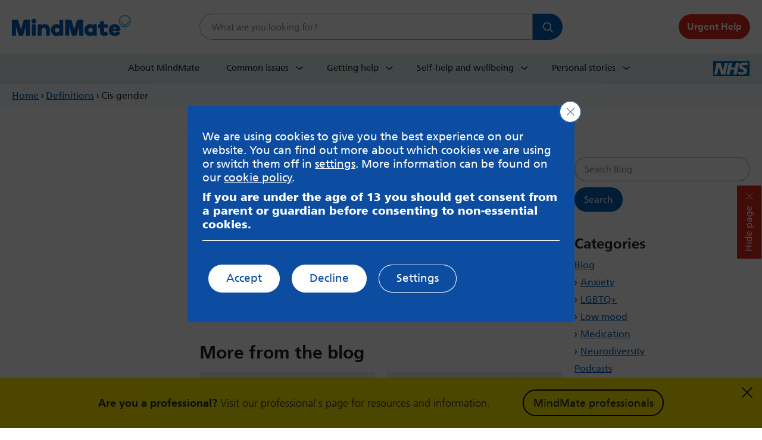

--- FILE ---
content_type: text/html; charset=UTF-8
request_url: https://mindmate.org.uk/definition/cis-gender/
body_size: 15311
content:

<!DOCTYPE html><html lang="en-GB"><head><meta charset="UTF-8"><meta name="viewport" content="width=device-width, initial-scale=1"><link rel="profile" href="https://gmpg.org/xfn/11"><link rel="pingback" href="https://mindmate.org.uk/xmlrpc.php"><link rel="icon" href="https://mindmate.org.uk/wp-content/themes/mindmate-base/img/favicon.ico"/>  <script type="application/ld+json">{
  "@context": "https://schema.org",
  "@type": "Organization",
  "url": "https://www.mindmate.org.uk/",
  "name": "MindMate",
  "email": "mindmate@nhs.net",
  "areaServed": "Leeds West Yorkshire",
  "brand": "MindMate",
  "foundingDate": "2015",
  "funder": "NHS Leeds Clinical Commissioning Group",
  "legalName": "MindMate",
  "memberOf": "NHS Leeds Clinical Commissioning Group",
  "contactPoint": [{
    "@type": "ContactPoint",
    "telephone": "0300 555 0324",
    "contactType": "MindMate SPA"
  }]
}</script> <meta name='robots' content='index, follow, max-image-preview:large, max-snippet:-1, max-video-preview:-1' /><style>img:is([sizes="auto" i], [sizes^="auto," i]) { contain-intrinsic-size: 3000px 1500px }</style><title>Cis-gender - MindMate</title><link rel="canonical" href="https://mindmate.org.uk/definition/cis-gender/" /><meta property="og:locale" content="en_GB" /><meta property="og:type" content="article" /><meta property="og:title" content="Cis-gender - MindMate" /><meta property="og:url" content="https://mindmate.org.uk/definition/cis-gender/" /><meta property="og:site_name" content="MindMate" /><meta name="twitter:card" content="summary_large_image" /> <script type="application/ld+json" class="yoast-schema-graph">{"@context":"https://schema.org","@graph":[{"@type":"WebPage","@id":"https://mindmate.org.uk/definition/cis-gender/","url":"https://mindmate.org.uk/definition/cis-gender/","name":"Cis-gender - MindMate","isPartOf":{"@id":"https://mindmate.org.uk/#website"},"datePublished":"2024-03-14T16:10:41+00:00","breadcrumb":{"@id":"https://mindmate.org.uk/definition/cis-gender/#breadcrumb"},"inLanguage":"en-GB","potentialAction":[{"@type":"ReadAction","target":["https://mindmate.org.uk/definition/cis-gender/"]}]},{"@type":"BreadcrumbList","@id":"https://mindmate.org.uk/definition/cis-gender/#breadcrumb","itemListElement":[{"@type":"ListItem","position":1,"name":"Home","item":"https://mindmate.org.uk/"},{"@type":"ListItem","position":2,"name":"Definitions","item":"https://mindmate.org.uk/glossary/"},{"@type":"ListItem","position":3,"name":"Cis-gender"}]},{"@type":"WebSite","@id":"https://mindmate.org.uk/#website","url":"https://mindmate.org.uk/","name":"MindMate","description":"MindMate can help you support a young person you know.","publisher":{"@id":"https://mindmate.org.uk/#organization"},"potentialAction":[{"@type":"SearchAction","target":{"@type":"EntryPoint","urlTemplate":"https://mindmate.org.uk/?s={search_term_string}"},"query-input":{"@type":"PropertyValueSpecification","valueRequired":true,"valueName":"search_term_string"}}],"inLanguage":"en-GB"},{"@type":"Organization","@id":"https://mindmate.org.uk/#organization","name":"MindMate","url":"https://mindmate.org.uk/","logo":{"@type":"ImageObject","inLanguage":"en-GB","@id":"https://mindmate.org.uk/#/schema/logo/image/","url":"https://mindmate.org.uk/wp-content/uploads/2021/04/mindmate-logo.svg","contentUrl":"https://mindmate.org.uk/wp-content/uploads/2021/04/mindmate-logo.svg","width":152,"height":30,"caption":"MindMate"},"image":{"@id":"https://mindmate.org.uk/#/schema/logo/image/"}}]}</script> <link rel='dns-prefetch' href='//fast.fonts.net' /><link rel="alternate" type="application/rss+xml" title="MindMate &raquo; Feed" href="https://mindmate.org.uk/feed/" /><link rel="alternate" type="application/rss+xml" title="MindMate &raquo; Comments Feed" href="https://mindmate.org.uk/comments/feed/" /><link rel='stylesheet' id='wp-block-library-css' href='https://mindmate.org.uk/wp-includes/css/dist/block-library/style.min.css?ver=6.8.3' type='text/css' media='all' /><style id='classic-theme-styles-inline-css' type='text/css'>/*! This file is auto-generated */
.wp-block-button__link{color:#fff;background-color:#32373c;border-radius:9999px;box-shadow:none;text-decoration:none;padding:calc(.667em + 2px) calc(1.333em + 2px);font-size:1.125em}.wp-block-file__button{background:#32373c;color:#fff;text-decoration:none}</style><style id='safe-svg-svg-icon-style-inline-css' type='text/css'>.safe-svg-cover{text-align:center}.safe-svg-cover .safe-svg-inside{display:inline-block;max-width:100%}.safe-svg-cover svg{fill:currentColor;height:100%;max-height:100%;max-width:100%;width:100%}</style><style id='filebird-block-filebird-gallery-style-inline-css' type='text/css'>ul.filebird-block-filebird-gallery{margin:auto!important;padding:0!important;width:100%}ul.filebird-block-filebird-gallery.layout-grid{display:grid;grid-gap:20px;align-items:stretch;grid-template-columns:repeat(var(--columns),1fr);justify-items:stretch}ul.filebird-block-filebird-gallery.layout-grid li img{border:1px solid #ccc;box-shadow:2px 2px 6px 0 rgba(0,0,0,.3);height:100%;max-width:100%;-o-object-fit:cover;object-fit:cover;width:100%}ul.filebird-block-filebird-gallery.layout-masonry{-moz-column-count:var(--columns);-moz-column-gap:var(--space);column-gap:var(--space);-moz-column-width:var(--min-width);columns:var(--min-width) var(--columns);display:block;overflow:auto}ul.filebird-block-filebird-gallery.layout-masonry li{margin-bottom:var(--space)}ul.filebird-block-filebird-gallery li{list-style:none}ul.filebird-block-filebird-gallery li figure{height:100%;margin:0;padding:0;position:relative;width:100%}ul.filebird-block-filebird-gallery li figure figcaption{background:linear-gradient(0deg,rgba(0,0,0,.7),rgba(0,0,0,.3) 70%,transparent);bottom:0;box-sizing:border-box;color:#fff;font-size:.8em;margin:0;max-height:100%;overflow:auto;padding:3em .77em .7em;position:absolute;text-align:center;width:100%;z-index:2}ul.filebird-block-filebird-gallery li figure figcaption a{color:inherit}</style><style id='global-styles-inline-css' type='text/css'>:root{--wp--preset--aspect-ratio--square: 1;--wp--preset--aspect-ratio--4-3: 4/3;--wp--preset--aspect-ratio--3-4: 3/4;--wp--preset--aspect-ratio--3-2: 3/2;--wp--preset--aspect-ratio--2-3: 2/3;--wp--preset--aspect-ratio--16-9: 16/9;--wp--preset--aspect-ratio--9-16: 9/16;--wp--preset--color--black: #000000;--wp--preset--color--cyan-bluish-gray: #abb8c3;--wp--preset--color--white: #ffffff;--wp--preset--color--pale-pink: #f78da7;--wp--preset--color--vivid-red: #cf2e2e;--wp--preset--color--luminous-vivid-orange: #ff6900;--wp--preset--color--luminous-vivid-amber: #fcb900;--wp--preset--color--light-green-cyan: #7bdcb5;--wp--preset--color--vivid-green-cyan: #00d084;--wp--preset--color--pale-cyan-blue: #8ed1fc;--wp--preset--color--vivid-cyan-blue: #0693e3;--wp--preset--color--vivid-purple: #9b51e0;--wp--preset--gradient--vivid-cyan-blue-to-vivid-purple: linear-gradient(135deg,rgba(6,147,227,1) 0%,rgb(155,81,224) 100%);--wp--preset--gradient--light-green-cyan-to-vivid-green-cyan: linear-gradient(135deg,rgb(122,220,180) 0%,rgb(0,208,130) 100%);--wp--preset--gradient--luminous-vivid-amber-to-luminous-vivid-orange: linear-gradient(135deg,rgba(252,185,0,1) 0%,rgba(255,105,0,1) 100%);--wp--preset--gradient--luminous-vivid-orange-to-vivid-red: linear-gradient(135deg,rgba(255,105,0,1) 0%,rgb(207,46,46) 100%);--wp--preset--gradient--very-light-gray-to-cyan-bluish-gray: linear-gradient(135deg,rgb(238,238,238) 0%,rgb(169,184,195) 100%);--wp--preset--gradient--cool-to-warm-spectrum: linear-gradient(135deg,rgb(74,234,220) 0%,rgb(151,120,209) 20%,rgb(207,42,186) 40%,rgb(238,44,130) 60%,rgb(251,105,98) 80%,rgb(254,248,76) 100%);--wp--preset--gradient--blush-light-purple: linear-gradient(135deg,rgb(255,206,236) 0%,rgb(152,150,240) 100%);--wp--preset--gradient--blush-bordeaux: linear-gradient(135deg,rgb(254,205,165) 0%,rgb(254,45,45) 50%,rgb(107,0,62) 100%);--wp--preset--gradient--luminous-dusk: linear-gradient(135deg,rgb(255,203,112) 0%,rgb(199,81,192) 50%,rgb(65,88,208) 100%);--wp--preset--gradient--pale-ocean: linear-gradient(135deg,rgb(255,245,203) 0%,rgb(182,227,212) 50%,rgb(51,167,181) 100%);--wp--preset--gradient--electric-grass: linear-gradient(135deg,rgb(202,248,128) 0%,rgb(113,206,126) 100%);--wp--preset--gradient--midnight: linear-gradient(135deg,rgb(2,3,129) 0%,rgb(40,116,252) 100%);--wp--preset--font-size--small: 13px;--wp--preset--font-size--medium: 20px;--wp--preset--font-size--large: 36px;--wp--preset--font-size--x-large: 42px;--wp--preset--spacing--20: 0.44rem;--wp--preset--spacing--30: 0.67rem;--wp--preset--spacing--40: 1rem;--wp--preset--spacing--50: 1.5rem;--wp--preset--spacing--60: 2.25rem;--wp--preset--spacing--70: 3.38rem;--wp--preset--spacing--80: 5.06rem;--wp--preset--shadow--natural: 6px 6px 9px rgba(0, 0, 0, 0.2);--wp--preset--shadow--deep: 12px 12px 50px rgba(0, 0, 0, 0.4);--wp--preset--shadow--sharp: 6px 6px 0px rgba(0, 0, 0, 0.2);--wp--preset--shadow--outlined: 6px 6px 0px -3px rgba(255, 255, 255, 1), 6px 6px rgba(0, 0, 0, 1);--wp--preset--shadow--crisp: 6px 6px 0px rgba(0, 0, 0, 1);}:where(.is-layout-flex){gap: 0.5em;}:where(.is-layout-grid){gap: 0.5em;}body .is-layout-flex{display: flex;}.is-layout-flex{flex-wrap: wrap;align-items: center;}.is-layout-flex > :is(*, div){margin: 0;}body .is-layout-grid{display: grid;}.is-layout-grid > :is(*, div){margin: 0;}:where(.wp-block-columns.is-layout-flex){gap: 2em;}:where(.wp-block-columns.is-layout-grid){gap: 2em;}:where(.wp-block-post-template.is-layout-flex){gap: 1.25em;}:where(.wp-block-post-template.is-layout-grid){gap: 1.25em;}.has-black-color{color: var(--wp--preset--color--black) !important;}.has-cyan-bluish-gray-color{color: var(--wp--preset--color--cyan-bluish-gray) !important;}.has-white-color{color: var(--wp--preset--color--white) !important;}.has-pale-pink-color{color: var(--wp--preset--color--pale-pink) !important;}.has-vivid-red-color{color: var(--wp--preset--color--vivid-red) !important;}.has-luminous-vivid-orange-color{color: var(--wp--preset--color--luminous-vivid-orange) !important;}.has-luminous-vivid-amber-color{color: var(--wp--preset--color--luminous-vivid-amber) !important;}.has-light-green-cyan-color{color: var(--wp--preset--color--light-green-cyan) !important;}.has-vivid-green-cyan-color{color: var(--wp--preset--color--vivid-green-cyan) !important;}.has-pale-cyan-blue-color{color: var(--wp--preset--color--pale-cyan-blue) !important;}.has-vivid-cyan-blue-color{color: var(--wp--preset--color--vivid-cyan-blue) !important;}.has-vivid-purple-color{color: var(--wp--preset--color--vivid-purple) !important;}.has-black-background-color{background-color: var(--wp--preset--color--black) !important;}.has-cyan-bluish-gray-background-color{background-color: var(--wp--preset--color--cyan-bluish-gray) !important;}.has-white-background-color{background-color: var(--wp--preset--color--white) !important;}.has-pale-pink-background-color{background-color: var(--wp--preset--color--pale-pink) !important;}.has-vivid-red-background-color{background-color: var(--wp--preset--color--vivid-red) !important;}.has-luminous-vivid-orange-background-color{background-color: var(--wp--preset--color--luminous-vivid-orange) !important;}.has-luminous-vivid-amber-background-color{background-color: var(--wp--preset--color--luminous-vivid-amber) !important;}.has-light-green-cyan-background-color{background-color: var(--wp--preset--color--light-green-cyan) !important;}.has-vivid-green-cyan-background-color{background-color: var(--wp--preset--color--vivid-green-cyan) !important;}.has-pale-cyan-blue-background-color{background-color: var(--wp--preset--color--pale-cyan-blue) !important;}.has-vivid-cyan-blue-background-color{background-color: var(--wp--preset--color--vivid-cyan-blue) !important;}.has-vivid-purple-background-color{background-color: var(--wp--preset--color--vivid-purple) !important;}.has-black-border-color{border-color: var(--wp--preset--color--black) !important;}.has-cyan-bluish-gray-border-color{border-color: var(--wp--preset--color--cyan-bluish-gray) !important;}.has-white-border-color{border-color: var(--wp--preset--color--white) !important;}.has-pale-pink-border-color{border-color: var(--wp--preset--color--pale-pink) !important;}.has-vivid-red-border-color{border-color: var(--wp--preset--color--vivid-red) !important;}.has-luminous-vivid-orange-border-color{border-color: var(--wp--preset--color--luminous-vivid-orange) !important;}.has-luminous-vivid-amber-border-color{border-color: var(--wp--preset--color--luminous-vivid-amber) !important;}.has-light-green-cyan-border-color{border-color: var(--wp--preset--color--light-green-cyan) !important;}.has-vivid-green-cyan-border-color{border-color: var(--wp--preset--color--vivid-green-cyan) !important;}.has-pale-cyan-blue-border-color{border-color: var(--wp--preset--color--pale-cyan-blue) !important;}.has-vivid-cyan-blue-border-color{border-color: var(--wp--preset--color--vivid-cyan-blue) !important;}.has-vivid-purple-border-color{border-color: var(--wp--preset--color--vivid-purple) !important;}.has-vivid-cyan-blue-to-vivid-purple-gradient-background{background: var(--wp--preset--gradient--vivid-cyan-blue-to-vivid-purple) !important;}.has-light-green-cyan-to-vivid-green-cyan-gradient-background{background: var(--wp--preset--gradient--light-green-cyan-to-vivid-green-cyan) !important;}.has-luminous-vivid-amber-to-luminous-vivid-orange-gradient-background{background: var(--wp--preset--gradient--luminous-vivid-amber-to-luminous-vivid-orange) !important;}.has-luminous-vivid-orange-to-vivid-red-gradient-background{background: var(--wp--preset--gradient--luminous-vivid-orange-to-vivid-red) !important;}.has-very-light-gray-to-cyan-bluish-gray-gradient-background{background: var(--wp--preset--gradient--very-light-gray-to-cyan-bluish-gray) !important;}.has-cool-to-warm-spectrum-gradient-background{background: var(--wp--preset--gradient--cool-to-warm-spectrum) !important;}.has-blush-light-purple-gradient-background{background: var(--wp--preset--gradient--blush-light-purple) !important;}.has-blush-bordeaux-gradient-background{background: var(--wp--preset--gradient--blush-bordeaux) !important;}.has-luminous-dusk-gradient-background{background: var(--wp--preset--gradient--luminous-dusk) !important;}.has-pale-ocean-gradient-background{background: var(--wp--preset--gradient--pale-ocean) !important;}.has-electric-grass-gradient-background{background: var(--wp--preset--gradient--electric-grass) !important;}.has-midnight-gradient-background{background: var(--wp--preset--gradient--midnight) !important;}.has-small-font-size{font-size: var(--wp--preset--font-size--small) !important;}.has-medium-font-size{font-size: var(--wp--preset--font-size--medium) !important;}.has-large-font-size{font-size: var(--wp--preset--font-size--large) !important;}.has-x-large-font-size{font-size: var(--wp--preset--font-size--x-large) !important;}
:where(.wp-block-post-template.is-layout-flex){gap: 1.25em;}:where(.wp-block-post-template.is-layout-grid){gap: 1.25em;}
:where(.wp-block-columns.is-layout-flex){gap: 2em;}:where(.wp-block-columns.is-layout-grid){gap: 2em;}
:root :where(.wp-block-pullquote){font-size: 1.5em;line-height: 1.6;}</style><link rel='stylesheet' id='contact-form-7-css' href='https://mindmate.org.uk/wp-content/cache/autoptimize/autoptimize_single_64ac31699f5326cb3c76122498b76f66.php?ver=6.1.4' type='text/css' media='all' /><link rel='stylesheet' id='fonts-css' href='https://fast.fonts.net/cssapi/bdb013e4-c4cb-4234-a4e4-b5a5969e4c14.css?ver=6.8.3' type='text/css' media='all' /><link rel='stylesheet' id='styles-css' href='https://mindmate.org.uk/wp-content/cache/autoptimize/autoptimize_single_b2ded34e6fc7d23eeb02117c19564b3f.php?ver=1748944583' type='text/css' media='all' /> <!--[if lte IE 7]><link rel='stylesheet' id='ie6-css' href='https://mindmate.org.uk/wp-content/themes/mindmate-base/css/legacy/ie-basic.css?ver=6.8.3' type='text/css' media='all' /> <![endif]--> <!--[if IE 8]><link rel='stylesheet' id='ie8-css' href='https://mindmate.org.uk/wp-content/themes/mindmate-base/css/legacy/ie.css?ver=6.8.3' type='text/css' media='all' /> <![endif]--><link rel='stylesheet' id='searchwp-live-search-css' href='https://mindmate.org.uk/wp-content/plugins/searchwp-live-ajax-search/assets/styles/style.min.css?ver=1.8.7' type='text/css' media='all' /><style id='searchwp-live-search-inline-css' type='text/css'>.searchwp-live-search-result .searchwp-live-search-result--title a {
  font-size: 16px;
}
.searchwp-live-search-result .searchwp-live-search-result--price {
  font-size: 14px;
}
.searchwp-live-search-result .searchwp-live-search-result--add-to-cart .button {
  font-size: 14px;
}</style><link rel='stylesheet' id='searchwp-forms-css' href='https://mindmate.org.uk/wp-content/plugins/searchwp/assets/css/frontend/search-forms.min.css?ver=4.5.5' type='text/css' media='all' /><link rel='stylesheet' id='moove_gdpr_frontend-css' href='https://mindmate.org.uk/wp-content/cache/autoptimize/autoptimize_single_0b342c5fb3c244546b502f2a776ff57c.php?ver=5.0.9' type='text/css' media='all' /><style id='moove_gdpr_frontend-inline-css' type='text/css'>#moove_gdpr_cookie_modal .moove-gdpr-modal-content .moove-gdpr-tab-main h3.tab-title, 
				#moove_gdpr_cookie_modal .moove-gdpr-modal-content .moove-gdpr-tab-main span.tab-title,
				#moove_gdpr_cookie_modal .moove-gdpr-modal-content .moove-gdpr-modal-left-content #moove-gdpr-menu li a, 
				#moove_gdpr_cookie_modal .moove-gdpr-modal-content .moove-gdpr-modal-left-content #moove-gdpr-menu li button,
				#moove_gdpr_cookie_modal .moove-gdpr-modal-content .moove-gdpr-modal-left-content .moove-gdpr-branding-cnt a,
				#moove_gdpr_cookie_modal .moove-gdpr-modal-content .moove-gdpr-modal-footer-content .moove-gdpr-button-holder a.mgbutton, 
				#moove_gdpr_cookie_modal .moove-gdpr-modal-content .moove-gdpr-modal-footer-content .moove-gdpr-button-holder button.mgbutton,
				#moove_gdpr_cookie_modal .cookie-switch .cookie-slider:after, 
				#moove_gdpr_cookie_modal .cookie-switch .slider:after, 
				#moove_gdpr_cookie_modal .switch .cookie-slider:after, 
				#moove_gdpr_cookie_modal .switch .slider:after,
				#moove_gdpr_cookie_info_bar .moove-gdpr-info-bar-container .moove-gdpr-info-bar-content p, 
				#moove_gdpr_cookie_info_bar .moove-gdpr-info-bar-container .moove-gdpr-info-bar-content p a,
				#moove_gdpr_cookie_info_bar .moove-gdpr-info-bar-container .moove-gdpr-info-bar-content a.mgbutton, 
				#moove_gdpr_cookie_info_bar .moove-gdpr-info-bar-container .moove-gdpr-info-bar-content button.mgbutton,
				#moove_gdpr_cookie_modal .moove-gdpr-modal-content .moove-gdpr-tab-main .moove-gdpr-tab-main-content h1, 
				#moove_gdpr_cookie_modal .moove-gdpr-modal-content .moove-gdpr-tab-main .moove-gdpr-tab-main-content h2, 
				#moove_gdpr_cookie_modal .moove-gdpr-modal-content .moove-gdpr-tab-main .moove-gdpr-tab-main-content h3, 
				#moove_gdpr_cookie_modal .moove-gdpr-modal-content .moove-gdpr-tab-main .moove-gdpr-tab-main-content h4, 
				#moove_gdpr_cookie_modal .moove-gdpr-modal-content .moove-gdpr-tab-main .moove-gdpr-tab-main-content h5, 
				#moove_gdpr_cookie_modal .moove-gdpr-modal-content .moove-gdpr-tab-main .moove-gdpr-tab-main-content h6,
				#moove_gdpr_cookie_modal .moove-gdpr-modal-content.moove_gdpr_modal_theme_v2 .moove-gdpr-modal-title .tab-title,
				#moove_gdpr_cookie_modal .moove-gdpr-modal-content.moove_gdpr_modal_theme_v2 .moove-gdpr-tab-main h3.tab-title, 
				#moove_gdpr_cookie_modal .moove-gdpr-modal-content.moove_gdpr_modal_theme_v2 .moove-gdpr-tab-main span.tab-title,
				#moove_gdpr_cookie_modal .moove-gdpr-modal-content.moove_gdpr_modal_theme_v2 .moove-gdpr-branding-cnt a {
					font-weight: inherit				}
			#moove_gdpr_cookie_modal,#moove_gdpr_cookie_info_bar,.gdpr_cookie_settings_shortcode_content{font-family:inherit}#moove_gdpr_save_popup_settings_button{background-color:#373737;color:#fff}#moove_gdpr_save_popup_settings_button:hover{background-color:#000}#moove_gdpr_cookie_info_bar .moove-gdpr-info-bar-container .moove-gdpr-info-bar-content a.mgbutton,#moove_gdpr_cookie_info_bar .moove-gdpr-info-bar-container .moove-gdpr-info-bar-content button.mgbutton{background-color:#0c4da2}#moove_gdpr_cookie_modal .moove-gdpr-modal-content .moove-gdpr-modal-footer-content .moove-gdpr-button-holder a.mgbutton,#moove_gdpr_cookie_modal .moove-gdpr-modal-content .moove-gdpr-modal-footer-content .moove-gdpr-button-holder button.mgbutton,.gdpr_cookie_settings_shortcode_content .gdpr-shr-button.button-green{background-color:#0c4da2;border-color:#0c4da2}#moove_gdpr_cookie_modal .moove-gdpr-modal-content .moove-gdpr-modal-footer-content .moove-gdpr-button-holder a.mgbutton:hover,#moove_gdpr_cookie_modal .moove-gdpr-modal-content .moove-gdpr-modal-footer-content .moove-gdpr-button-holder button.mgbutton:hover,.gdpr_cookie_settings_shortcode_content .gdpr-shr-button.button-green:hover{background-color:#fff;color:#0c4da2}#moove_gdpr_cookie_modal .moove-gdpr-modal-content .moove-gdpr-modal-close i,#moove_gdpr_cookie_modal .moove-gdpr-modal-content .moove-gdpr-modal-close span.gdpr-icon{background-color:#0c4da2;border:1px solid #0c4da2}#moove_gdpr_cookie_info_bar span.moove-gdpr-infobar-allow-all.focus-g,#moove_gdpr_cookie_info_bar span.moove-gdpr-infobar-allow-all:focus,#moove_gdpr_cookie_info_bar button.moove-gdpr-infobar-allow-all.focus-g,#moove_gdpr_cookie_info_bar button.moove-gdpr-infobar-allow-all:focus,#moove_gdpr_cookie_info_bar span.moove-gdpr-infobar-reject-btn.focus-g,#moove_gdpr_cookie_info_bar span.moove-gdpr-infobar-reject-btn:focus,#moove_gdpr_cookie_info_bar button.moove-gdpr-infobar-reject-btn.focus-g,#moove_gdpr_cookie_info_bar button.moove-gdpr-infobar-reject-btn:focus,#moove_gdpr_cookie_info_bar span.change-settings-button.focus-g,#moove_gdpr_cookie_info_bar span.change-settings-button:focus,#moove_gdpr_cookie_info_bar button.change-settings-button.focus-g,#moove_gdpr_cookie_info_bar button.change-settings-button:focus{-webkit-box-shadow:0 0 1px 3px #0c4da2;-moz-box-shadow:0 0 1px 3px #0c4da2;box-shadow:0 0 1px 3px #0c4da2}#moove_gdpr_cookie_modal .moove-gdpr-modal-content .moove-gdpr-modal-close i:hover,#moove_gdpr_cookie_modal .moove-gdpr-modal-content .moove-gdpr-modal-close span.gdpr-icon:hover,#moove_gdpr_cookie_info_bar span[data-href]>u.change-settings-button{color:#0c4da2}#moove_gdpr_cookie_modal .moove-gdpr-modal-content .moove-gdpr-modal-left-content #moove-gdpr-menu li.menu-item-selected a span.gdpr-icon,#moove_gdpr_cookie_modal .moove-gdpr-modal-content .moove-gdpr-modal-left-content #moove-gdpr-menu li.menu-item-selected button span.gdpr-icon{color:inherit}#moove_gdpr_cookie_modal .moove-gdpr-modal-content .moove-gdpr-modal-left-content #moove-gdpr-menu li a span.gdpr-icon,#moove_gdpr_cookie_modal .moove-gdpr-modal-content .moove-gdpr-modal-left-content #moove-gdpr-menu li button span.gdpr-icon{color:inherit}#moove_gdpr_cookie_modal .gdpr-acc-link{line-height:0;font-size:0;color:transparent;position:absolute}#moove_gdpr_cookie_modal .moove-gdpr-modal-content .moove-gdpr-modal-close:hover i,#moove_gdpr_cookie_modal .moove-gdpr-modal-content .moove-gdpr-modal-left-content #moove-gdpr-menu li a,#moove_gdpr_cookie_modal .moove-gdpr-modal-content .moove-gdpr-modal-left-content #moove-gdpr-menu li button,#moove_gdpr_cookie_modal .moove-gdpr-modal-content .moove-gdpr-modal-left-content #moove-gdpr-menu li button i,#moove_gdpr_cookie_modal .moove-gdpr-modal-content .moove-gdpr-modal-left-content #moove-gdpr-menu li a i,#moove_gdpr_cookie_modal .moove-gdpr-modal-content .moove-gdpr-tab-main .moove-gdpr-tab-main-content a:hover,#moove_gdpr_cookie_info_bar.moove-gdpr-dark-scheme .moove-gdpr-info-bar-container .moove-gdpr-info-bar-content a.mgbutton:hover,#moove_gdpr_cookie_info_bar.moove-gdpr-dark-scheme .moove-gdpr-info-bar-container .moove-gdpr-info-bar-content button.mgbutton:hover,#moove_gdpr_cookie_info_bar.moove-gdpr-dark-scheme .moove-gdpr-info-bar-container .moove-gdpr-info-bar-content a:hover,#moove_gdpr_cookie_info_bar.moove-gdpr-dark-scheme .moove-gdpr-info-bar-container .moove-gdpr-info-bar-content button:hover,#moove_gdpr_cookie_info_bar.moove-gdpr-dark-scheme .moove-gdpr-info-bar-container .moove-gdpr-info-bar-content span.change-settings-button:hover,#moove_gdpr_cookie_info_bar.moove-gdpr-dark-scheme .moove-gdpr-info-bar-container .moove-gdpr-info-bar-content button.change-settings-button:hover,#moove_gdpr_cookie_info_bar.moove-gdpr-dark-scheme .moove-gdpr-info-bar-container .moove-gdpr-info-bar-content u.change-settings-button:hover,#moove_gdpr_cookie_info_bar span[data-href]>u.change-settings-button,#moove_gdpr_cookie_info_bar.moove-gdpr-dark-scheme .moove-gdpr-info-bar-container .moove-gdpr-info-bar-content a.mgbutton.focus-g,#moove_gdpr_cookie_info_bar.moove-gdpr-dark-scheme .moove-gdpr-info-bar-container .moove-gdpr-info-bar-content button.mgbutton.focus-g,#moove_gdpr_cookie_info_bar.moove-gdpr-dark-scheme .moove-gdpr-info-bar-container .moove-gdpr-info-bar-content a.focus-g,#moove_gdpr_cookie_info_bar.moove-gdpr-dark-scheme .moove-gdpr-info-bar-container .moove-gdpr-info-bar-content button.focus-g,#moove_gdpr_cookie_info_bar.moove-gdpr-dark-scheme .moove-gdpr-info-bar-container .moove-gdpr-info-bar-content a.mgbutton:focus,#moove_gdpr_cookie_info_bar.moove-gdpr-dark-scheme .moove-gdpr-info-bar-container .moove-gdpr-info-bar-content button.mgbutton:focus,#moove_gdpr_cookie_info_bar.moove-gdpr-dark-scheme .moove-gdpr-info-bar-container .moove-gdpr-info-bar-content a:focus,#moove_gdpr_cookie_info_bar.moove-gdpr-dark-scheme .moove-gdpr-info-bar-container .moove-gdpr-info-bar-content button:focus,#moove_gdpr_cookie_info_bar.moove-gdpr-dark-scheme .moove-gdpr-info-bar-container .moove-gdpr-info-bar-content span.change-settings-button.focus-g,span.change-settings-button:focus,button.change-settings-button.focus-g,button.change-settings-button:focus,#moove_gdpr_cookie_info_bar.moove-gdpr-dark-scheme .moove-gdpr-info-bar-container .moove-gdpr-info-bar-content u.change-settings-button.focus-g,#moove_gdpr_cookie_info_bar.moove-gdpr-dark-scheme .moove-gdpr-info-bar-container .moove-gdpr-info-bar-content u.change-settings-button:focus{color:#0c4da2}#moove_gdpr_cookie_modal .moove-gdpr-branding.focus-g span,#moove_gdpr_cookie_modal .moove-gdpr-modal-content .moove-gdpr-tab-main a.focus-g,#moove_gdpr_cookie_modal .moove-gdpr-modal-content .moove-gdpr-tab-main .gdpr-cd-details-toggle.focus-g{color:#0c4da2}#moove_gdpr_cookie_modal.gdpr_lightbox-hide{display:none}#moove_gdpr_cookie_info_bar.gdpr-full-screen-infobar .moove-gdpr-info-bar-container .moove-gdpr-info-bar-content .moove-gdpr-cookie-notice p a{color:#0c4da2!important}</style><link rel='stylesheet' id='gdpr_cc_addon_frontend-css' href='https://mindmate.org.uk/wp-content/cache/autoptimize/autoptimize_single_fcfe980ece041c1da5cd0fe1d2c7ba3f.php?ver=3.5.6' type='text/css' media='all' /> <!--[if IE 8]> <script type="text/javascript" src="https://mindmate.org.uk/wp-content/themes/mindmate-base/js/html5shiv.min.js?ver=6.8.3" id="html5shiv-js"></script> <![endif]--> <script type="text/javascript" src="https://mindmate.org.uk/wp-includes/js/jquery/jquery.min.js?ver=3.7.1" id="jquery-core-js"></script> <script defer type="text/javascript" src="https://mindmate.org.uk/wp-includes/js/jquery/jquery-migrate.min.js?ver=3.4.1" id="jquery-migrate-js"></script> <link rel="https://api.w.org/" href="https://mindmate.org.uk/wp-json/" /><link rel="alternate" title="JSON" type="application/json" href="https://mindmate.org.uk/wp-json/wp/v2/definition/10351" /><link rel="EditURI" type="application/rsd+xml" title="RSD" href="https://mindmate.org.uk/xmlrpc.php?rsd" /><meta name="generator" content="WordPress 6.8.3" /><link rel='shortlink' href='https://mindmate.org.uk/?p=10351' /><link rel="alternate" title="oEmbed (JSON)" type="application/json+oembed" href="https://mindmate.org.uk/wp-json/oembed/1.0/embed?url=https%3A%2F%2Fmindmate.org.uk%2Fdefinition%2Fcis-gender%2F" /><link rel="alternate" title="oEmbed (XML)" type="text/xml+oembed" href="https://mindmate.org.uk/wp-json/oembed/1.0/embed?url=https%3A%2F%2Fmindmate.org.uk%2Fdefinition%2Fcis-gender%2F&#038;format=xml" /> <script defer src="[data-uri]"></script><div id="are-you-professional-banner" class="professional-banner"><div class="container"><div class="professional-banner__content"><p><strong>Are you a professional?</strong> <span>Visit our professional's page for resources and information.</span></p><a class="btn-ghost btn-ghost--no-icon" href="https://mindmate.org.uk/im-a-professional">MindMate professionals</a></div><button id="are-you-professional-banner-dismiss" class="are-you-professional-banner-dismiss btn-close">Dismiss</button></div></div></head><body class="wp-singular definition-template-default single single-definition postid-10351 wp-theme-mindmate-base"><div class="wrapper"><div class="container"><div class="row"><div class="col mb-0 skip-link"> <a class="btn-primary" href="#main-content">Skip to main content</a></div></div></div> <a onClick="ga('send','event','BackToMindMate','Click','MainSite');" aria-hidden="true" class="btn-hide"
 href="https://www.google.co.uk/"> Hide page</a><header class="site-header" aria-label="Site header"><div class="site-header__primary"><div class="container"><div class="header-logo"> <a href="https://mindmate.org.uk"> <span class="mindmate-logo">Mindmate</span> </a></div><div class="header-search-form header-search-form--desktop"><form role="search" method="get" action="https://mindmate.org.uk/" class="search-form"> <label for="site-search-desktop">Search this website</label> <input id="site-search-desktop" placeholder="What are you looking for?" class="search-input" type="text" name="s" data-swplive="true" data-swpengine="default" data-swpconfig="default"> <button class="search-btn">Search</button></form></div> <a href="https://mindmate.org.uk/coping-common-issues/thinking-of-suicide-need-urgent-help/"
 class="urgent-help-button urgent-help-button--desktop"> Urgent Help </a> <span class="nhs-logo nhs-logo--mobile"> NHS </span></div></div><div class="site-header__secondary"><div class="container"> <a href="https://mindmate.org.uk/coping-common-issues/thinking-of-suicide-need-urgent-help/"
 class="urgent-help-button urgent-help-button--mobile"> <img src="https://mindmate.org.uk/wp-content/themes/mindmate-base/img/icon-warning.svg" alt="Warning icon" /> Help </a><div class="header-search-form header-search-form--mobile"><form role="search" method="get" action="https://mindmate.org.uk/" class="search-form"> <label for="site-search-desktop">Search this website</label> <input id="site-search-desktop" placeholder="What are you looking for?" class="search-input" type="text" name="s" data-swplive="true" data-swpengine="default" data-swpconfig="default"> <button class="search-btn">Search</button></form></div><nav class="menu" aria-label="Site navigation"><div class="lang-select"><div id="google_translate_element"></div> <script defer src="[data-uri]"></script> <script defer type="text/javascript"
                                src="//translate.google.com/translate_a/element.js?cb=googleTranslateElementInit"></script> </div><ul id="primary-menu" class="primary-menu"><li id="menu-item-6821" class="menu-item menu-item-type-post_type menu-item-object-page menu-item-6821"><a href="https://mindmate.org.uk/about-mindmate/">About MindMate</a></li><li id="menu-item-6820" class="menu-item menu-item-type-post_type menu-item-object-page menu-item-has-children menu-item-6820"><a href="https://mindmate.org.uk/coping-common-issues/">Common issues</a><ul class="sub-menu"><li id="menu-item-6826" class="menu-item menu-item-type-post_type menu-item-object-page menu-item-6826"><a href="https://mindmate.org.uk/coping-common-issues/feel-like-hurting-yourself/">Feel like hurting yourself?</a></li><li id="menu-item-6827" class="menu-item menu-item-type-post_type menu-item-object-page menu-item-6827"><a href="https://mindmate.org.uk/coping-common-issues/has-someone-close-to-you-died/">Has someone close to you died?</a></li><li id="menu-item-6828" class="menu-item menu-item-type-post_type menu-item-object-page menu-item-6828"><a href="https://mindmate.org.uk/coping-common-issues/feeling-really-stressed-worried/">Feeling really stressed or worried?</a></li><li id="menu-item-6829" class="menu-item menu-item-type-post_type menu-item-object-page menu-item-6829"><a href="https://mindmate.org.uk/coping-common-issues/panic-and-panic-attacks/">Panic and panic attacks</a></li><li id="menu-item-6830" class="menu-item menu-item-type-post_type menu-item-object-page menu-item-6830"><a href="https://mindmate.org.uk/coping-common-issues/looking-someone-else-2/">Looking after someone else?</a></li><li id="menu-item-8178" class="menu-item menu-item-type-post_type menu-item-object-page menu-item-8178"><a href="https://mindmate.org.uk/coping-common-issues/issues-with-gambling/">Issues with gambling</a></li><li id="menu-item-6832" class="menu-item menu-item-type-post_type menu-item-object-page menu-item-6832"><a href="https://mindmate.org.uk/coping-common-issues/do-you-feel-very-low-or-extremely-sad/">Feeling very low or extremely sad?</a></li><li id="menu-item-6833" class="menu-item menu-item-type-post_type menu-item-object-page menu-item-6833"><a href="https://mindmate.org.uk/coping-common-issues/feeling-angry/">Feeling angry?</a></li><li id="menu-item-6834" class="menu-item menu-item-type-post_type menu-item-object-page menu-item-6834"><a href="https://mindmate.org.uk/coping-common-issues/worried-about-an-eating-disorder/">Worried about an eating disorder?</a></li><li id="menu-item-6835" class="menu-item menu-item-type-post_type menu-item-object-page menu-item-6835"><a href="https://mindmate.org.uk/coping-common-issues/self-image/">Self image</a></li><li id="menu-item-6836" class="menu-item menu-item-type-post_type menu-item-object-page menu-item-6836"><a href="https://mindmate.org.uk/coping-common-issues/feeling-different/">Feeling different?</a></li><li id="menu-item-6837" class="menu-item menu-item-type-post_type menu-item-object-page menu-item-6837"><a href="https://mindmate.org.uk/coping-common-issues/worried-about-bullying/">Worried about bullying?</a></li><li id="menu-item-6838" class="menu-item menu-item-type-post_type menu-item-object-page menu-item-6838"><a href="https://mindmate.org.uk/coping-common-issues/drugs-and-alcohol/">Drugs and alcohol</a></li><li id="menu-item-6839" class="menu-item menu-item-type-post_type menu-item-object-page menu-item-6839"><a href="https://mindmate.org.uk/coping-common-issues/looking-after-yourself/">Independent living</a></li><li id="menu-item-7451" class="menu-item menu-item-type-post_type menu-item-object-page menu-item-7451"><a href="https://mindmate.org.uk/im-a-parent-or-carer/young-parent/">Support for young parents</a></li></ul></li><li id="menu-item-6840" class="menu-item menu-item-type-post_type menu-item-object-page menu-item-has-children menu-item-6840"><a href="https://mindmate.org.uk/whats-in-leeds-for-me/">Getting help</a><ul class="sub-menu"><li id="menu-item-6841" class="menu-item menu-item-type-post_type menu-item-object-page menu-item-6841"><a href="https://mindmate.org.uk/whats-in-leeds-for-me/16-or-under/">16 or under</a></li><li id="menu-item-6842" class="menu-item menu-item-type-post_type menu-item-object-page menu-item-6842"><a href="https://mindmate.org.uk/whats-in-leeds-for-me/16-to-18/">16 to 18</a></li><li id="menu-item-7209" class="menu-item menu-item-type-post_type menu-item-object-page menu-item-7209"><a href="https://mindmate.org.uk/whats-in-leeds-for-me/18-to-25/">18 to 25</a></li><li id="menu-item-7425" class="menu-item menu-item-type-post_type menu-item-object-page menu-item-7425"><a href="https://mindmate.org.uk/im-a-parent-or-carer/">I’m a parent or carer</a></li></ul></li><li id="menu-item-6823" class="menu-item menu-item-type-post_type menu-item-object-page menu-item-has-children menu-item-6823"><a href="https://mindmate.org.uk/top-tips-feeling-good/">Self-help and wellbeing</a><ul class="sub-menu"><li id="menu-item-6845" class="menu-item menu-item-type-post_type menu-item-object-page menu-item-6845"><a href="https://mindmate.org.uk/whats-in-leeds-for-me/getting-support-need/">Getting the support you need</a></li><li id="menu-item-6846" class="menu-item menu-item-type-post_type menu-item-object-page menu-item-6846"><a href="https://mindmate.org.uk/top-tips-feeling-good/staying-safe/">Staying safe</a></li><li id="menu-item-6847" class="menu-item menu-item-type-post_type menu-item-object-page menu-item-6847"><a href="https://mindmate.org.uk/top-tips-feeling-good/sleep/">Sleep</a></li><li id="menu-item-6848" class="menu-item menu-item-type-post_type menu-item-object-page menu-item-6848"><a href="https://mindmate.org.uk/top-tips-feeling-good/starting-conversations/">Starting conversations</a></li><li id="menu-item-6849" class="menu-item menu-item-type-post_type menu-item-object-page menu-item-6849"><a href="https://mindmate.org.uk/top-tips-feeling-good/get-moving/">Get moving</a></li><li id="menu-item-6850" class="menu-item menu-item-type-post_type menu-item-object-page menu-item-6850"><a href="https://mindmate.org.uk/top-tips-feeling-good/healthy-eating/">Healthy eating</a></li><li id="menu-item-6851" class="menu-item menu-item-type-post_type menu-item-object-page menu-item-6851"><a href="https://mindmate.org.uk/top-tips-feeling-good/your-amazing-brain/">Your amazing brain</a></li><li id="menu-item-6852" class="menu-item menu-item-type-post_type menu-item-object-page menu-item-6852"><a href="https://mindmate.org.uk/top-tips-feeling-good/mindfulness/">Mindfulness</a></li><li id="menu-item-6853" class="menu-item menu-item-type-post_type menu-item-object-page menu-item-6853"><a href="https://mindmate.org.uk/top-tips-feeling-good/looking-after-your-mental-health-during-the-coronavirus-outbreak/">Resources for self isolation</a></li></ul></li><li id="menu-item-6825" class="menu-item menu-item-type-post_type menu-item-object-page menu-item-has-children menu-item-6825"><a href="https://mindmate.org.uk/personal-stories/">Personal stories</a><ul class="sub-menu"><li id="menu-item-6854" class="menu-item menu-item-type-custom menu-item-object-custom menu-item-6854"><a href="https://mindmate.org.uk/real-stories/">Real stories</a></li><li id="menu-item-11409" class="menu-item menu-item-type-taxonomy menu-item-object-category menu-item-11409"><a href="https://mindmate.org.uk/category/blog/">Blog</a></li><li id="menu-item-11410" class="menu-item menu-item-type-taxonomy menu-item-object-category menu-item-11410"><a href="https://mindmate.org.uk/category/podcasts/">Podcasts</a></li></ul></li></ul></nav> <span class="nhs-logo nhs-logo--desktop"> NHS </span> <button id="menuBtn" class="mobile-menu-btn"> Menu </button></div></div></header><nav class="breadcrumb"><div class="container"><div class="row"><div class="col"><ol class="breadcrumb col"><li class="breadcrumb__item"><span><span><a href="https://mindmate.org.uk/">Home</a></span> › <span><a href="https://mindmate.org.uk/glossary/">Definitions</a></span> › <span class="breadcrumb_last" aria-current="page">Cis-gender</span></span></li></ol></div></div></div></nav><aside class="blog-notice"><p>The views within this blog are not of the NHS.</p></aside><section class="container container--blog content" id="main-content"><div class="row"></div><div class="row blog-post"><aside class="col bpm-show bpm-col-2 bpl-col-3 right related-pages"><form class="pb-gutter" role="search" action="https://mindmate.org.uk/" method="get" id="searchform"> <label for="search" class="hidden">Search Blog</label> <input type="text" name="s" placeholder="Search Blog" class="search-resources"> <input type="hidden" name="post_type" value="post" /> <input type="submit" value="Search" alt="Search" class="btn-search btn-primary btn-primary--no-icon mb-0"></form><h4 class="mt-gutter">Categories</h4><ul><li class="cat-item cat-item-385"><a href="https://mindmate.org.uk/category/blog/">Blog</a><ul class='children'><li class="cat-item cat-item-559"><a href="https://mindmate.org.uk/category/blog/anxiety/">Anxiety</a></li><li class="cat-item cat-item-565"><a href="https://mindmate.org.uk/category/blog/lgbtq/">LGBTQ+</a></li><li class="cat-item cat-item-562"><a href="https://mindmate.org.uk/category/blog/depression/">Low mood</a></li><li class="cat-item cat-item-563"><a href="https://mindmate.org.uk/category/blog/medication/">Medication</a></li><li class="cat-item cat-item-566"><a href="https://mindmate.org.uk/category/blog/neurodiversity/">Neurodiversity</a></li></ul></li><li class="cat-item cat-item-267"><a href="https://mindmate.org.uk/category/podcasts/">Podcasts</a><ul class='children'><li class="cat-item cat-item-568"><a href="https://mindmate.org.uk/category/podcasts/anxiety-podcasts/">Anxiety</a></li><li class="cat-item cat-item-567"><a href="https://mindmate.org.uk/category/podcasts/lgbtq-podcasts/">LGBTQ+</a></li><li class="cat-item cat-item-571"><a href="https://mindmate.org.uk/category/podcasts/low-mood/">Low mood</a></li><li class="cat-item cat-item-570"><a href="https://mindmate.org.uk/category/podcasts/neurodiversity-podcasts/">Neurodiversity</a></li></ul></li><li class="cat-item cat-item-386"><a href="https://mindmate.org.uk/category/support-service-information/">Support service information</a></li></ul> <a class='block-link' href=''>Back to </a></aside><article class="col bpm-col-8 bpl-col-6 bpm-push-2 bpl-push-3 rich-text"> <a class='block-link' href=''>Back to </a><h1 class="page-title title">Cis-gender</h1><hr></article><div class="col bpm-col-8 bpl-col-6 bpm-push-2 bpl-push-3 mb-gutter"> Share via:<div class="sharing-links"> <a class="share--email" href="mailto:?&body=https://mindmate.org.uk/definition/cis-gender/&subject=Check out Cis-gender"></a> <a class="share--twitter" href="https://twitter.com/home?status=https://mindmate.org.uk/definition/cis-gender/"></a> <a class="share--facebook" href="https://www.facebook.com/sharer/sharer.php?u=https://mindmate.org.uk/definition/cis-gender/"></a></div></div><div class="col bps-col-6 bps-clear-2 center"><hr><div id="comments" class="comments-area"></div></div><div class="col bpm-col-8 bpl-col-6 bpm-push-2 bpl-push-3"><hr class="ml-0 mr-0"></div><div class="col bpm-col-8 bpl-col-6 bpm-push-2 bpl-push-3"><h2 class="h3">More from the blog</h2></div><div class="col bpm-col-8 bpl-col-6 bpm-push-2 bpl-push-3"><div class="row bpxxs-clear-2 bpm-clear-4 bpl-clear-4"><div class="equal-height"><div class="col bpxxs-col-6"><div class="box"><div class="box__image"> <a href="https://mindmate.org.uk/definition/anxiety/"> </a></div><div class="box__content"><h3 class="box__title">Anxiety</h3><p></p> <a class="btn-primary" href="https://mindmate.org.uk/definition/anxiety/">Read now</a></div></div></div><div class="col bpxxs-col-6"><div class="box"><div class="box__image"> <a href="https://mindmate.org.uk/definition/dyspraxia-developmental-co-ordination-disorder-dcd/"> </a></div><div class="box__content"><h3 class="box__title">Dyspraxia/Developmental Co-Ordination Disorder (DCD)</h3><p></p> <a class="btn-primary" href="https://mindmate.org.uk/definition/dyspraxia-developmental-co-ordination-disorder-dcd/">Read now</a></div></div></div></div></div></div></div></section><aside class="container prefooter"><div class="row"><div class="col text-center"><hr><p>MindMate is not responsible for content on websites or apps mentioned on the site. Always read the app’s Terms &amp; Conditions and Privacy Policy to see how your data may be used. Read our advice about messageboards on our <a href="https://mindmate.org.uk/coping-common-issues/worried-about-bullying/">Worried About Bullying</a> page.</p></div></div></aside><footer class="site-footer" aria-label="Site footer"><div class="social-pre-footer container"><div class="social-pre-footer__links-wrapper"><div class="social-pre-footer__platforms"><div class="social-pre-footer__platform"> <a href="https://www.facebook.com/MindMateLeeds/" target="_blank" class="social-pre-footer__icon"> <i class="icon__facebook--white"></i> Follow us on Facebook </a></div><div class="social-pre-footer__platform"> <a href="https://twitter.com/MindMateLeeds" target="_blank" class="social-pre-footer__icon"> <i class="icon__twitter--white"></i> Follow us on Twitter </a></div><div class="social-pre-footer__platform"> <a href="https://www.instagram.com/mindmateleeds/" target="_blank" class="social-pre-footer__icon"> <i class="icon__instagram--white"></i> Follow us on Instagram </a></div><div class="social-pre-footer__platform"> <a href="https://www.youtube.com/channel/UCg9DQ6unTNz4dNLYDJPLl3A" target="_blank" class="social-pre-footer__icon"> <i class="icon__youtube--white"></i> Follow us on YouTube </a></div><div class="social-pre-footer__platform"> <a href="https://www.tiktok.com/@mindmateleeds" target="_blank" class="social-pre-footer__icon"> <i class="icon__tiktok--white"></i> Follow us on TikTok </a></div></div><div class="social-pre-footer__image-wrapper"> <img src="https://mindmate.org.uk/wp-content/themes/mindmate-base/img/social-hand.png"
 alt="Illustration of hand holding mobile phone"></div></div></div><div class="container"><div class="row"><div class="col"><hr class="mt-0"></div></div><div class="row bpxxs-clear-2 bpm-clear-4"><div class="col bpxxs-col-12 bpm-col-5 mb-gutter"> <img class="footer-logo mb-gutter" src="https://mindmate.org.uk/wp-content/themes/mindmate-base/img/leeds-health-and-care-partnership-logo.png" alt="Logo for Leeds Health &amp; Care Partnership" /><p>MindMate is a website brought to you by the Leeds Health and Care Partnership, on behalf of NHS West Yorkshire Integrated Care Board (Leeds office).</p><p>&copy; 2026 NHS <a href="https://www.westyorkshire.icb.nhs.uk/">West Yorkshire Integrated Care Board</a></p></div><div class="col bpxxs-col-12 bpm-col-4 mb-gutter"><h4 class="h4 color-red">Need urgent help?</h4><p>If you’ve injured yourself or taken an overdose, please <a href="tel:999" class="color-red">dial 999</a> or go to <a href="https://www.nhs.uk/Service-Search/Accident-and-emergency-services/LocationSearch/428">A&E</a>.</p><p>If you are in crisis and feeling like you can't cope <a href="https://mindmate.org.uk/coping-common-issues/thinking-of-suicide-need-urgent-help/">visit our Urgent help page</a></p></div><div class="col bpxs-col-12 bpm-col-3"><ul id="footer-menu" class="link-list"><li id="menu-item-32" class="menu-item menu-item-type-post_type menu-item-object-page menu-item-32"><a href="https://mindmate.org.uk/about-mindmate/">About MindMate</a></li><li id="menu-item-31" class="menu-item menu-item-type-post_type menu-item-object-page menu-item-31"><a href="https://mindmate.org.uk/terms-conditions/">Terms &#038; Conditions</a></li><li id="menu-item-30" class="menu-item menu-item-type-post_type menu-item-object-page menu-item-30"><a href="https://mindmate.org.uk/privacy-policy/">Privacy policy</a></li><li id="menu-item-29" class="menu-item menu-item-type-post_type menu-item-object-page menu-item-29"><a href="https://mindmate.org.uk/cookie-policy/">Cookie policy</a></li><li id="menu-item-5055" class="menu-item menu-item-type-post_type menu-item-object-page menu-item-5055"><a href="https://mindmate.org.uk/accessibility/">Accessibility</a></li></ul></div></div></div></footer></div>  <script type="speculationrules">{"prefetch":[{"source":"document","where":{"and":[{"href_matches":"\/*"},{"not":{"href_matches":["\/wp-*.php","\/wp-admin\/*","\/wp-content\/uploads\/*","\/wp-content\/*","\/wp-content\/plugins\/*","\/wp-content\/themes\/mindmate-base\/*","\/*\\?(.+)"]}},{"not":{"selector_matches":"a[rel~=\"nofollow\"]"}},{"not":{"selector_matches":".no-prefetch, .no-prefetch a"}}]},"eagerness":"conservative"}]}</script> <aside id="moove_gdpr_cookie_info_bar" class="moove-gdpr-info-bar-hidden moove-gdpr-align-center moove-gdpr-light-scheme gdpr_infobar_postion_bottom gdpr-full-screen-infobar" aria-label="GDPR Cookie Banner" style="display: none;"><div class="moove-gdpr-info-bar-container"><div class="moove-gdpr-info-bar-content"><div class="moove-gdpr-cookie-notice"><p>We are using cookies to give you the best experience on our website. You can find out more about which cookies we are using or switch them off in <button  aria-haspopup="true" data-href="#moove_gdpr_cookie_modal" class="change-settings-button">settings</button>. More information can be found on our <a href="https://mindmate.org.uk/cookie-policy/" target="_blank" rel="noopener">cookie policy</a>.</p><p><b>If you are under the age of 13 you should get consent from a parent or guardian before consenting to non-essential cookies.</b></p> <button class="moove-gdpr-infobar-close-btn gdpr-content-close-btn" aria-label="Close GDPR Cookie Banner"> <span class="gdpr-sr-only">Close GDPR Cookie Banner</span> <i class="moovegdpr-arrow-close"></i> </button></div><div class="moove-gdpr-button-holder"> <button class="mgbutton moove-gdpr-infobar-allow-all gdpr-fbo-0" aria-label="Accept" >Accept</button> <button class="mgbutton moove-gdpr-infobar-reject-btn gdpr-fbo-1 "  aria-label="Decline">Decline</button> <button class="mgbutton moove-gdpr-infobar-settings-btn change-settings-button gdpr-fbo-2" aria-haspopup="true" data-href="#moove_gdpr_cookie_modal"  aria-label="Settings">Settings</button> <button class="moove-gdpr-infobar-close-btn gdpr-fbo-3" aria-label="Close GDPR Cookie Banner" > <span class="gdpr-sr-only">Close GDPR Cookie Banner</span> <i class="moovegdpr-arrow-close"></i> </button></div></div></div></aside> <style>.searchwp-live-search-results {
                opacity: 0;
                transition: opacity .25s ease-in-out;
                -moz-transition: opacity .25s ease-in-out;
                -webkit-transition: opacity .25s ease-in-out;
                height: 0;
                overflow: hidden;
                z-index: 9999995; /* Exceed SearchWP Modal Search Form overlay. */
                position: absolute;
                display: none;
            }

            .searchwp-live-search-results-showing {
                display: block;
                opacity: 1;
                height: auto;
                overflow: auto;
            }

            .searchwp-live-search-no-results {
                padding: 3em 2em 0;
                text-align: center;
            }

            .searchwp-live-search-no-min-chars:after {
                content: "Continue typing";
                display: block;
                text-align: center;
                padding: 2em 2em 0;
            }</style> <script defer src="[data-uri]"></script> <script type="text/javascript" src="https://mindmate.org.uk/wp-includes/js/dist/hooks.min.js?ver=4d63a3d491d11ffd8ac6" id="wp-hooks-js"></script> <script type="text/javascript" src="https://mindmate.org.uk/wp-includes/js/dist/i18n.min.js?ver=5e580eb46a90c2b997e6" id="wp-i18n-js"></script> <script defer id="wp-i18n-js-after" src="[data-uri]"></script> <script defer type="text/javascript" src="https://mindmate.org.uk/wp-content/cache/autoptimize/autoptimize_single_96e7dc3f0e8559e4a3f3ca40b17ab9c3.php?ver=6.1.4" id="swv-js"></script> <script defer id="contact-form-7-js-translations" src="[data-uri]"></script> <script defer id="contact-form-7-js-before" src="[data-uri]"></script> <script defer type="text/javascript" src="https://mindmate.org.uk/wp-content/cache/autoptimize/autoptimize_single_2912c657d0592cc532dff73d0d2ce7bb.php?ver=6.1.4" id="contact-form-7-js"></script> <script defer type="text/javascript" src="https://mindmate.org.uk/wp-content/cache/autoptimize/autoptimize_single_c95a57a0a06d40ca1ffa19e94749ff75.php?ver=1705489716" id="vendors-js"></script> <script defer type="text/javascript" src="https://mindmate.org.uk/wp-content/cache/autoptimize/autoptimize_single_f9e31cc87aeb7b707e1e9e228b35ea0c.php?ver=1737554263" id="site-js"></script> <script defer id="swp-live-search-client-js-extra" src="[data-uri]"></script> <script defer type="text/javascript" src="https://mindmate.org.uk/wp-content/plugins/searchwp-live-ajax-search/assets/javascript/dist/script.min.js?ver=1.8.7" id="swp-live-search-client-js"></script> <script defer id="moove_gdpr_frontend-js-extra" src="[data-uri]"></script> <script defer type="text/javascript" src="https://mindmate.org.uk/wp-content/cache/autoptimize/autoptimize_single_0af0af251eb828b631c171ef3ee7b774.php?ver=5.0.9" id="moove_gdpr_frontend-js"></script> <script defer id="moove_gdpr_frontend-js-after" src="[data-uri]"></script> <script defer type="text/javascript" src="https://mindmate.org.uk/wp-content/cache/autoptimize/autoptimize_single_b1612afa3add7a2030054f913339000c.php?ver=3.5.6" id="gdpr_cc_addon_frontend-js"></script>  <dialog id="moove_gdpr_cookie_modal" class="gdpr_lightbox-hide" aria-modal="true" aria-label="GDPR Settings Screen"><div class="moove-gdpr-modal-content moove-clearfix logo-position-left moove_gdpr_modal_theme_v1"> <button class="moove-gdpr-modal-close" autofocus aria-label="Close GDPR Cookie Settings"> <span class="gdpr-sr-only">Close GDPR Cookie Settings</span> <span class="gdpr-icon moovegdpr-arrow-close"></span> </button><div class="moove-gdpr-modal-left-content"><div class="moove-gdpr-company-logo-holder"> <img src="https://mindmate.org.uk/wp-content/uploads/2020/08/mindmate-gdpr.png" alt=""   width="220"  height="72"  class="img-responsive" /></div><ul id="moove-gdpr-menu"><li class="menu-item-on menu-item-privacy_overview menu-item-selected"> <button data-href="#privacy_overview" class="moove-gdpr-tab-nav" aria-label="Privacy Overview"> <span class="gdpr-nav-tab-title">Privacy Overview</span> </button></li><li class="menu-item-strict-necessary-cookies menu-item-off"> <button data-href="#strict-necessary-cookies" class="moove-gdpr-tab-nav" aria-label="Essential cookies"> <span class="gdpr-nav-tab-title">Essential cookies</span> </button></li><li class="menu-item-off menu-item-third_party_cookies"> <button data-href="#third_party_cookies" class="moove-gdpr-tab-nav" aria-label="Non-essential cookies"> <span class="gdpr-nav-tab-title">Non-essential cookies</span> </button></li></ul><div class="moove-gdpr-branding-cnt"></div></div><div class="moove-gdpr-modal-right-content"><div class="moove-gdpr-modal-title"></div><div class="main-modal-content"><div class="moove-gdpr-tab-content"><div id="privacy_overview" class="moove-gdpr-tab-main"> <span class="tab-title">Privacy Overview</span><div class="moove-gdpr-tab-main-content"><p>This website uses cookies so that we can provide you with the best user experience possible. Cookie information is stored in your browser and performs functions such as recognising you when you return to our website and helping our team to understand which sections of the website you find most interesting and useful. More information can be found on our <a href="https://mindmate.org.uk/cookie-policy/" target="_blank" rel="noopener">cookie policy</a>.</p><p><strong>If you are under the age of 13 you should get consent from a parent or guardian before consenting to non-essential cookies.</strong></p></div></div><div id="strict-necessary-cookies" class="moove-gdpr-tab-main" style="display:none"> <span class="tab-title">Essential cookies</span><div class="moove-gdpr-tab-main-content"><p>These cookies are necessary for the website to function and cannot be switched off. They are normally set by actions taken on the website or by requesting services, such as saving your privacy settings, dismissing notices and completing forms. They do not store any personally identifiable information.</p><div class="moove-gdpr-status-bar gdpr-checkbox-disabled checkbox-selected"><div class="gdpr-cc-form-wrap"><div class="gdpr-cc-form-fieldset"> <label class="cookie-switch" for="moove_gdpr_strict_cookies"> <span class="gdpr-sr-only">Enable or Disable Cookies</span> <input type="checkbox" aria-label="Essential cookies" disabled checked="checked"  value="check" name="moove_gdpr_strict_cookies" id="moove_gdpr_strict_cookies"> <span class="cookie-slider cookie-round gdpr-sr" data-text-enable="Enabled" data-text-disabled="Disabled"> <span class="gdpr-sr-label"> <span class="gdpr-sr-enable">Enabled</span> <span class="gdpr-sr-disable">Disabled</span> </span> </span> </label></div></div></div> <span class="gdpr-cd-details-toggle" data-close="Hide details"> Show details <span></span> </span><div class="gdpr-cd-box gdpr-table-responsive-cnt" style="display: none;"><table class="gdpr-cd-table gdpr-table-responsive"><thead><tr><th scope="col">Name</th><th scope="col">Provider</th><th scope="col">Purpose</th><th scope="col">Expiration</th></tr></thead><tbody><tr><td aria-label="Name"> __cf_bm</td><td aria-label="Provider"> fonts.net</td><td aria-label="Purpose"> Allows fonts to be loaded by reading and filtering requests from bots.</td><td aria-label="Expiration"> 30 minutes</td></tr><tr><td aria-label="Name"> has-visited-professionals</td><td aria-label="Provider"> mindmate.org.uk</td><td aria-label="Purpose"> Determines when the professionals banner is dismissed so it’s not displayed again.</td><td aria-label="Expiration"> 1 year</td></tr><tr><td aria-label="Name"> comment_author_</td><td aria-label="Provider"> mindmate.org.uk</td><td aria-label="Purpose"> Remembers your name when you add a comment to one of our blog posts (if selected).</td><td aria-label="Expiration"> 1 year</td></tr><tr><td aria-label="Name"> moove_gdpr_popup</td><td aria-label="Provider"> mindmate.org.uk</td><td aria-label="Purpose"> Stores cookie consent preferences.</td><td aria-label="Expiration"> 1 year</td></tr></tbody></table></div></div></div><div id="third_party_cookies" class="moove-gdpr-tab-main" style="display:none"> <span class="tab-title">Non-essential cookies</span><div class="moove-gdpr-tab-main-content"><p>These cookies are set by third party providers through services we have added to our website. Blocking these cookies may stop these services functioning properly.</p><p>These cookies may be set through our site by our advertising partners and used by us to measure our marketing activity. They may be used by those companies to build a profile of your interests and show you relevant adverts on other sites, including on social media websites. They do not store your contact details, but are based on uniquely identifying your browser and internet enabled device.</p><div class="moove-gdpr-status-bar"><div class="gdpr-cc-form-wrap"><div class="gdpr-cc-form-fieldset"> <label class="cookie-switch" for="moove_gdpr_performance_cookies"> <span class="gdpr-sr-only">Enable or Disable Cookies</span> <input type="checkbox" aria-label="Non-essential cookies" value="check" name="moove_gdpr_performance_cookies" id="moove_gdpr_performance_cookies" > <span class="cookie-slider cookie-round gdpr-sr" data-text-enable="Enabled" data-text-disabled="Disabled"> <span class="gdpr-sr-label"> <span class="gdpr-sr-enable">Enabled</span> <span class="gdpr-sr-disable">Disabled</span> </span> </span> </label></div></div></div> <span class="gdpr-cd-details-toggle" data-close="Hide details"> Show details <span></span> </span><div class="gdpr-cd-box gdpr-table-responsive-cnt" style="display: none;"><table class="gdpr-cd-table gdpr-table-responsive"><thead><tr><th scope="col">Name</th><th scope="col">Provider</th><th scope="col">Purpose</th><th scope="col">Expiration</th></tr></thead><tbody><tr><td aria-label="Name"> __Secure-1PSIDCC</td><td aria-label="Provider"> google.com</td><td aria-label="Purpose"> Builds a profile of the website visitor’s interests in order to show relevant and personalised Google advertising.</td><td aria-label="Expiration"> 1 year</td></tr><tr><td aria-label="Name"> __Secure-3PSIDTS</td><td aria-label="Provider"> google.com</td><td aria-label="Purpose"> Collects information about your interactions with Google services and ads. It’s used to measure advertising effectiveness and deliver personalised content based on your interests. The cookie contains a unique identifier.</td><td aria-label="Expiration"> 1 year</td></tr><tr><td aria-label="Name"> __Secure-3PAPISID</td><td aria-label="Provider"> google.com</td><td aria-label="Purpose"> Profiles the interests of website visitors to serve relevant and personalised ads through retargeting.</td><td aria-label="Expiration"> 1 year</td></tr><tr><td aria-label="Name"> __Secure-1PAPISID</td><td aria-label="Provider"> google.com</td><td aria-label="Purpose"> Builds a profile of the website visitor’s interests in order to show relevant and personalised Google advertising.</td><td aria-label="Expiration"> 1 year</td></tr><tr><td aria-label="Name"> __Secure-1PSID</td><td aria-label="Provider"> google.com</td><td aria-label="Purpose"> Builds a profile of the website visitor’s interests in order to show relevant and personalised Google advertising.</td><td aria-label="Expiration"> 1 year</td></tr><tr><td aria-label="Name"> __Secure-1PSIDTS</td><td aria-label="Provider"> google.com</td><td aria-label="Purpose"> Builds a profile of the website visitor’s interests in order to show relevant and personalised Google advertising.</td><td aria-label="Expiration"> 1 year</td></tr><tr><td aria-label="Name"> __Secure-3PSIDCC</td><td aria-label="Provider"> google.com</td><td aria-label="Purpose"> Build a profile of website visitor interests to show relevant and personalised ads through Google retargeting.</td><td aria-label="Expiration"> 1 year</td></tr><tr><td aria-label="Name"> __Secure-3PSID</td><td aria-label="Provider"> google.com</td><td aria-label="Purpose"> Builds a profile of the website visitor’s interests in order to show relevant and personalised Google advertising.</td><td aria-label="Expiration"> 2 years</td></tr><tr><td aria-label="Name"> __Secure-ENID</td><td aria-label="Provider"> google.com</td><td aria-label="Purpose"> This cookie is set by Google and is used to store user preferences and information, such as language preferences and customised search results.</td><td aria-label="Expiration"> 1 year</td></tr><tr><td aria-label="Name"> SAPISID</td><td aria-label="Provider"> google.com</td><td aria-label="Purpose"> Displaying personalised advertisements on Google sites, based on recent searches and previous interactions. HSID, SSID, APISID and SAPISID cookies enable Google to collect user information for videos hosted by YouTube.</td><td aria-label="Expiration"> 1 year</td></tr><tr><td aria-label="Name"> SSID</td><td aria-label="Provider"> google.com</td><td aria-label="Purpose"> Displaying personalised advertisements on Google sites, based on recent searches and previous interactions. HSID, SSID, APISID and SAPISID cookies enable Google to collect user information for videos hosted by YouTube.</td><td aria-label="Expiration"> 1 year</td></tr><tr><td aria-label="Name"> SID</td><td aria-label="Provider"> google.com</td><td aria-label="Purpose"> Contains digitally signed and encrypted records of a user’s Google Account ID and most recent sign-in time.</td><td aria-label="Expiration"> 1 year</td></tr><tr><td aria-label="Name"> APISID</td><td aria-label="Provider"> google.com</td><td aria-label="Purpose"> Displaying personalised advertisements on Google sites, based on recent searches and previous interactions. HSID, SSID, APISID and SAPISID cookies enable Google to collect user information for videos hosted by YouTube.</td><td aria-label="Expiration"> 1 year</td></tr><tr><td aria-label="Name"> HSID</td><td aria-label="Provider"> google.com</td><td aria-label="Purpose"> Displaying personalised advertisements on Google sites, based on recent searches and previous interactions. HSID, SSID, APISID and SAPISID cookies enable Google to collect user information for videos hosted by YouTube.</td><td aria-label="Expiration"> 1 year</td></tr><tr><td aria-label="Name"> SIDCC</td><td aria-label="Provider"> google.com</td><td aria-label="Purpose"> Providing the identification of trusted web traffic to Google.</td><td aria-label="Expiration"> 1 year</td></tr><tr><td aria-label="Name"> AEC</td><td aria-label="Provider"> google.com</td><td aria-label="Purpose"> Ensuring that requests within a browsing session are made by the user, and not by other sites for Google.</td><td aria-label="Expiration"> 1 year</td></tr><tr><td aria-label="Name"> NID</td><td aria-label="Provider"> google.com</td><td aria-label="Purpose"> Showing Google ads in Google services for signed-out users.</td><td aria-label="Expiration"> 6 months</td></tr><tr><td aria-label="Name"> SOCS</td><td aria-label="Provider"> google.com</td><td aria-label="Purpose"> Storing a user’s state regarding their cookies choices.</td><td aria-label="Expiration"> 13 months</td></tr><tr><td aria-label="Name"> _ga</td><td aria-label="Provider"> google.com</td><td aria-label="Purpose"> Calculating visitor, session, campaign data and keep track of site usage for the site’s Google Analytics report. The cookies store information anonymously and assign a randomly generated number to identify unique visitors.</td><td aria-label="Expiration"> 1 year</td></tr><tr><td aria-label="Name"> _ga_W16V9MMR6F</td><td aria-label="Provider"> google.com</td><td aria-label="Purpose"> Distinguishing unique users in Google Universal Analytics by assigning a randomly generated number as a client identifier. It is included in each page request in a site and used to calculate visitor, session and campaign data for the site’s analytics reports.</td><td aria-label="Expiration"> 1 year</td></tr><tr><td aria-label="Name"> DV</td><td aria-label="Provider"> google.com</td><td aria-label="Purpose"> Collecting information about how visitors use our site for Google.</td><td aria-label="Expiration"> 1 year</td></tr><tr><td aria-label="Name"> SEARCH_SAMESITE</td><td aria-label="Provider"> google.com</td><td aria-label="Purpose"> Transmission of data to Google.</td><td aria-label="Expiration"> 6 months</td></tr></tbody></table></div></div></div></div></div><div class="moove-gdpr-modal-footer-content"><div class="moove-gdpr-button-holder"> <button class="mgbutton moove-gdpr-modal-allow-all button-visible" aria-label="Enable All">Enable All</button> <button class="mgbutton moove-gdpr-modal-save-settings button-visible" aria-label="Save Changes">Save Changes</button></div></div></div><div class="moove-clearfix"></div></div> </dialog></body></html>

--- FILE ---
content_type: text/css; charset=utf-8
request_url: https://fast.fonts.net/cssapi/bdb013e4-c4cb-4234-a4e4-b5a5969e4c14.css?ver=6.8.3
body_size: 1743
content:
@import url(/t/1.css?apiType=css&projectid=bdb013e4-c4cb-4234-a4e4-b5a5969e4c14);
@font-face{
font-family:"Frutiger W01_n3";
src:url("/dv2/2/7d3671fc-8c26-459c-98e1-997c4f6c8c93.eot?[base64]&projectId=bdb013e4-c4cb-4234-a4e4-b5a5969e4c14#iefix") format("eot");
}
@font-face{
font-family:"Frutiger W01";
src:url("/dv2/2/7d3671fc-8c26-459c-98e1-997c4f6c8c93.eot?[base64]&projectId=bdb013e4-c4cb-4234-a4e4-b5a5969e4c14#iefix");
src:url("/dv2/2/7d3671fc-8c26-459c-98e1-997c4f6c8c93.eot?[base64]&projectId=bdb013e4-c4cb-4234-a4e4-b5a5969e4c14#iefix") format("eot"),url("/dv2/14/4fb89ed5-baf5-425f-aba4-46e8c2c3aabe.woff2?[base64]&projectId=bdb013e4-c4cb-4234-a4e4-b5a5969e4c14") format("woff2"),url("/dv2/3/2a004a53-ac5c-43b3-9eeb-9f74ae4c1609.woff?[base64]&projectId=bdb013e4-c4cb-4234-a4e4-b5a5969e4c14") format("woff"),url("/dv2/1/74d53f3b-1683-4d5a-a556-e13f6553cdf0.ttf?[base64]&projectId=bdb013e4-c4cb-4234-a4e4-b5a5969e4c14") format("truetype"),url("/dv2/11/3f5a5b87-e71e-4544-be0c-da4daa132710.svg?[base64]&projectId=bdb013e4-c4cb-4234-a4e4-b5a5969e4c14#3f5a5b87-e71e-4544-be0c-da4daa132710") format("svg");
font-weight:300;font-style:normal;
}
@font-face{
font-family:"Frutiger W01_i3";
src:url("/dv2/2/072713ba-cb3a-4522-8f3b-b120f8eae10f.eot?[base64]&projectId=bdb013e4-c4cb-4234-a4e4-b5a5969e4c14#iefix") format("eot");
}
@font-face{
font-family:"Frutiger W01";
src:url("/dv2/2/072713ba-cb3a-4522-8f3b-b120f8eae10f.eot?[base64]&projectId=bdb013e4-c4cb-4234-a4e4-b5a5969e4c14#iefix");
src:url("/dv2/2/072713ba-cb3a-4522-8f3b-b120f8eae10f.eot?[base64]&projectId=bdb013e4-c4cb-4234-a4e4-b5a5969e4c14#iefix") format("eot"),url("/dv2/14/dda818d0-9f7a-4574-8d17-8e3546cb04fb.woff2?[base64]&projectId=bdb013e4-c4cb-4234-a4e4-b5a5969e4c14") format("woff2"),url("/dv2/3/8259f047-a5d2-40a0-a98c-1c24f0316b08.woff?[base64]&projectId=bdb013e4-c4cb-4234-a4e4-b5a5969e4c14") format("woff"),url("/dv2/1/1078a920-3def-4194-ba69-46751fb9af38.ttf?[base64]&projectId=bdb013e4-c4cb-4234-a4e4-b5a5969e4c14") format("truetype"),url("/dv2/11/4c72fb1e-e1b0-4a18-91cc-5dbe2faaf2a3.svg?[base64]&projectId=bdb013e4-c4cb-4234-a4e4-b5a5969e4c14#4c72fb1e-e1b0-4a18-91cc-5dbe2faaf2a3") format("svg");
font-weight:300;font-style:italic;
}
@font-face{
font-family:"Frutiger W01_n4";
src:url("/dv2/2/af97a512-f55a-4f61-b2ce-659c883930fc.eot?[base64]&projectId=bdb013e4-c4cb-4234-a4e4-b5a5969e4c14#iefix") format("eot");
}
@font-face{
font-family:"Frutiger W01";
src:url("/dv2/2/af97a512-f55a-4f61-b2ce-659c883930fc.eot?[base64]&projectId=bdb013e4-c4cb-4234-a4e4-b5a5969e4c14#iefix");
src:url("/dv2/2/af97a512-f55a-4f61-b2ce-659c883930fc.eot?[base64]&projectId=bdb013e4-c4cb-4234-a4e4-b5a5969e4c14#iefix") format("eot"),url("/dv2/14/9b1fae67-8764-448a-a926-54b09bd0b06b.woff2?[base64]&projectId=bdb013e4-c4cb-4234-a4e4-b5a5969e4c14") format("woff2"),url("/dv2/3/3fbbd6b1-cfa7-4ff0-97ea-af1b2c489f15.woff?[base64]&projectId=bdb013e4-c4cb-4234-a4e4-b5a5969e4c14") format("woff"),url("/dv2/1/076311f8-a01b-4389-a5eb-334a62e62d45.ttf?[base64]&projectId=bdb013e4-c4cb-4234-a4e4-b5a5969e4c14") format("truetype"),url("/dv2/11/c59a36ab-4ef8-4ee1-a2f8-48aa79d4f877.svg?[base64]&projectId=bdb013e4-c4cb-4234-a4e4-b5a5969e4c14#c59a36ab-4ef8-4ee1-a2f8-48aa79d4f877") format("svg");
font-weight:400;font-style:normal;
}
@font-face{
font-family:"Frutiger W01_i4";
src:url("/dv2/2/fcbab1a3-9659-4b39-8479-cc1f50d18f55.eot?[base64]&projectId=bdb013e4-c4cb-4234-a4e4-b5a5969e4c14#iefix") format("eot");
}
@font-face{
font-family:"Frutiger W01";
src:url("/dv2/2/fcbab1a3-9659-4b39-8479-cc1f50d18f55.eot?[base64]&projectId=bdb013e4-c4cb-4234-a4e4-b5a5969e4c14#iefix");
src:url("/dv2/2/fcbab1a3-9659-4b39-8479-cc1f50d18f55.eot?[base64]&projectId=bdb013e4-c4cb-4234-a4e4-b5a5969e4c14#iefix") format("eot"),url("/dv2/14/a6f5a1fe-91d0-4bde-bf50-4fc4e2d24f7e.woff2?[base64]&projectId=bdb013e4-c4cb-4234-a4e4-b5a5969e4c14") format("woff2"),url("/dv2/3/e2ade8a9-bd48-45e7-95e6-9dc917ba4f74.woff?[base64]&projectId=bdb013e4-c4cb-4234-a4e4-b5a5969e4c14") format("woff"),url("/dv2/1/19fe9614-8825-4e7d-b8c3-230d2561e0e2.ttf?[base64]&projectId=bdb013e4-c4cb-4234-a4e4-b5a5969e4c14") format("truetype"),url("/dv2/11/c2f8e3aa-1c1a-49ee-9ec7-30f61a5e96d3.svg?[base64]&projectId=bdb013e4-c4cb-4234-a4e4-b5a5969e4c14#c2f8e3aa-1c1a-49ee-9ec7-30f61a5e96d3") format("svg");
font-weight:400;font-style:italic;
}
@font-face{
font-family:"Frutiger W01_n6";
src:url("/dv2/2/fbd7c0fb-f004-4e83-81d2-1d400413a873.eot?[base64]&projectId=bdb013e4-c4cb-4234-a4e4-b5a5969e4c14#iefix") format("eot");
}
@font-face{
font-family:"Frutiger W01";
src:url("/dv2/2/fbd7c0fb-f004-4e83-81d2-1d400413a873.eot?[base64]&projectId=bdb013e4-c4cb-4234-a4e4-b5a5969e4c14#iefix");
src:url("/dv2/2/fbd7c0fb-f004-4e83-81d2-1d400413a873.eot?[base64]&projectId=bdb013e4-c4cb-4234-a4e4-b5a5969e4c14#iefix") format("eot"),url("/dv2/14/6e7f04cb-3b30-43a5-b79d-25b4c1178700.woff2?[base64]&projectId=bdb013e4-c4cb-4234-a4e4-b5a5969e4c14") format("woff2"),url("/dv2/3/9aa32a81-1124-4c43-b3db-15bfb1f7aed2.woff?[base64]&projectId=bdb013e4-c4cb-4234-a4e4-b5a5969e4c14") format("woff"),url("/dv2/1/6faffbf4-f8e8-4817-b24b-a390e166be7e.ttf?[base64]&projectId=bdb013e4-c4cb-4234-a4e4-b5a5969e4c14") format("truetype"),url("/dv2/11/fc09de64-de25-425e-90dc-a0cae29b02c4.svg?[base64]&projectId=bdb013e4-c4cb-4234-a4e4-b5a5969e4c14#fc09de64-de25-425e-90dc-a0cae29b02c4") format("svg");
font-weight:600;font-style:normal;
}
@font-face{
font-family:"Frutiger W01_i6";
src:url("/dv2/2/f334dc11-1de8-4ae2-9c2a-a1cfa665263b.eot?[base64]&projectId=bdb013e4-c4cb-4234-a4e4-b5a5969e4c14#iefix") format("eot");
}
@font-face{
font-family:"Frutiger W01";
src:url("/dv2/2/f334dc11-1de8-4ae2-9c2a-a1cfa665263b.eot?[base64]&projectId=bdb013e4-c4cb-4234-a4e4-b5a5969e4c14#iefix");
src:url("/dv2/2/f334dc11-1de8-4ae2-9c2a-a1cfa665263b.eot?[base64]&projectId=bdb013e4-c4cb-4234-a4e4-b5a5969e4c14#iefix") format("eot"),url("/dv2/14/c3eb6646-2557-4ced-8a71-fd9c6eb83c59.woff2?[base64]&projectId=bdb013e4-c4cb-4234-a4e4-b5a5969e4c14") format("woff2"),url("/dv2/3/f74530f5-a39c-47e3-97d9-6821fc4df8c0.woff?[base64]&projectId=bdb013e4-c4cb-4234-a4e4-b5a5969e4c14") format("woff"),url("/dv2/1/aa626e7f-57dd-4084-9486-3eeb921333c0.ttf?[base64]&projectId=bdb013e4-c4cb-4234-a4e4-b5a5969e4c14") format("truetype"),url("/dv2/11/8f91ebb0-2b00-4a50-baa9-865a6502384e.svg?[base64]&projectId=bdb013e4-c4cb-4234-a4e4-b5a5969e4c14#8f91ebb0-2b00-4a50-baa9-865a6502384e") format("svg");
font-weight:600;font-style:italic;
}
@font-face{
font-family:"Frutiger W01_n7";
src:url("/dv2/2/9b0d3be7-4ec5-4a72-8cc6-89b8b0f0b193.eot?[base64]&projectId=bdb013e4-c4cb-4234-a4e4-b5a5969e4c14#iefix") format("eot");
}
@font-face{
font-family:"Frutiger W01";
src:url("/dv2/2/9b0d3be7-4ec5-4a72-8cc6-89b8b0f0b193.eot?[base64]&projectId=bdb013e4-c4cb-4234-a4e4-b5a5969e4c14#iefix");
src:url("/dv2/2/9b0d3be7-4ec5-4a72-8cc6-89b8b0f0b193.eot?[base64]&projectId=bdb013e4-c4cb-4234-a4e4-b5a5969e4c14#iefix") format("eot"),url("/dv2/14/a11b4e58-71a2-4f70-bda7-242c1305efd0.woff2?[base64]&projectId=bdb013e4-c4cb-4234-a4e4-b5a5969e4c14") format("woff2"),url("/dv2/3/70ad2f15-9e1e-4a42-8fdc-30327ef510c3.woff?[base64]&projectId=bdb013e4-c4cb-4234-a4e4-b5a5969e4c14") format("woff"),url("/dv2/1/ed897ec7-c1b8-4bd4-9d2a-0a7b09661bdc.ttf?[base64]&projectId=bdb013e4-c4cb-4234-a4e4-b5a5969e4c14") format("truetype"),url("/dv2/11/63e3258b-8e81-4153-ba11-ab8f4b2aa7a3.svg?[base64]&projectId=bdb013e4-c4cb-4234-a4e4-b5a5969e4c14#63e3258b-8e81-4153-ba11-ab8f4b2aa7a3") format("svg");
font-weight:700;font-style:normal;
}
@media all and (min-width: 0px) {
}


--- FILE ---
content_type: image/svg+xml
request_url: https://mindmate.org.uk/wp-content/themes/mindmate-base/img/mindmate-logo.svg
body_size: 681
content:
<svg version="1.1" id="Layer_1" xmlns="http://www.w3.org/2000/svg" x="0" y="0" viewBox="0 0 307.4 54.2"
     xml:space="preserve">
     <path fill="#005eb8"
          d="M265.4 31.7c2.2 0 4.4 1.3 4.8 3.6h-9.6c.4-2.3 2.6-3.6 4.8-3.6m.3 13.8c-3.2 0-5.2-2.1-5.4-4.8h18.1c1.3 0 1.6-.9 1.6-1.7v-1.2c0-7.1-5.3-14.5-14.6-14.5-9 0-15.4 6.9-15.4 15.6 0 8.5 6 15.2 15.6 15.2 5.9 0 11.4-2.5 13.6-7 .2-.4.3-.6.3-.9 0-.5-.4-1-.9-1.3l-5-3.1c-.4-.2-.8-.3-1-.3-.8 0-1.3.7-1.6 1.1-1.2 1.7-2.8 2.9-5.3 2.9M227.5 32.9H224c-.8 0-1.4-.6-1.4-1.4v-5.9c0-.8.6-1.4 1.4-1.4h3.6V17c0-.8.6-1.3 1.4-1.3h7.4c.8 0 1.3.6 1.3 1.3v7.2h8.2c.8 0 1.4.6 1.4 1.4v5.9c0 .8-.6 1.4-1.4 1.4h-8.2v8.7c0 2.6 1.8 2.7 2.3 2.7.5 0 1.2-.1 2.2-.7.6-.4.9-.6 1.4-.6.3 0 .9.1 1.3.6l3.2 4.5c.3.4.5.9.5 1.2 0 .4-.2.9-.6 1.2-2.1 2.3-6.3 3.2-9.5 3.2-5.3 0-11-2.6-11-11.2v-9.6zM217.8 24.2h-7.3c-.7 0-1.3.6-1.3 1.4v.9c-1.2-1.8-4-3.1-7.5-3.1-7.4 0-14.6 5.8-14.6 15.3 0 9.6 7.1 15.5 14.5 15.5 3.5 0 6.3-1.3 7.5-3.1v.9c0 .8.6 1.4 1.3 1.4h7.3c.8 0 1.3-.6 1.3-1.4V25.6c.1-.8-.5-1.4-1.2-1.4zm-14.7 20.6c-3.3 0-5.9-2.7-5.9-6s2.6-6 5.9-6c3.3 0 5.9 2.7 5.9 6s-2.6 6-5.9 6zM157 53.3c-1 0-1.8-.2-2.1-1.4L148 29.2v22.7c0 .8-.6 1.4-1.4 1.4H139c-.8 0-1.4-.6-1.4-1.4V13.6c0-.8.6-1.4 1.5-1.4h12.7c.8 0 1.7.2 2.1 1.3l7 23.7 7-23.7c.4-1.1 1.2-1.3 2.1-1.3h12.6c.8 0 1.5.6 1.5 1.4v38.3c0 .8-.6 1.4-1.4 1.4h-7.6c-.8 0-1.4-.6-1.4-1.4V29.2l-6.9 22.7c-.3 1.2-1.1 1.4-2.1 1.4H157zM131.4 12.2H124c-.7 0-1.4.6-1.4 1.4v12.7c-1.2-1.6-4-2.9-7.6-2.9-7.3 0-14.4 5.8-14.4 15.3 0 9.6 7.1 15.5 14.5 15.5 3.5 0 6-1.3 7.5-3.1v.9c0 .8.6 1.4 1.4 1.4h7.3c.8 0 1.4-.6 1.4-1.4V13.5c0-.7-.6-1.3-1.3-1.3zm-14.6 32.6c-3.3 0-5.9-2.7-5.9-6s2.6-6 5.9-6c3.3 0 5.9 2.7 5.9 6-.1 3.3-2.6 6-5.9 6zM87.9 38.7c0-3.6-2.2-6-5.6-6-3.4 0-5.7 2.4-5.7 6V52c0 .7-.7 1.2-1.4 1.2h-7.4c-.8 0-1.3-.6-1.3-1.4V25.6c0-.8.6-1.4 1.3-1.4h7.4c.7 0 1.4.5 1.4 1.2v1.1c1.8-1.7 4.5-3.2 8.7-3.2C94.5 23.3 98 30 98 37.9V52c0 .7-.7 1.2-1.4 1.2h-7.3c-.7 0-1.4-.5-1.4-1.2V38.7zM61.6 51.9V25.6c0-.8-.6-1.4-1.4-1.4h-7.4c-.8 0-1.4.6-1.4 1.4v26.3c0 .8.6 1.4 1.4 1.4h7.4c.8 0 1.4-.7 1.4-1.4M50.3 15.9c0 3.5 2.8 6.3 6.3 6.3s6.3-2.8 6.3-6.3-2.8-6.3-6.3-6.3-6.3 2.8-6.3 6.3M19.4 53.3c-1 0-1.8-.2-2.1-1.4l-6.9-22.7v22.7c0 .8-.6 1.4-1.4 1.4H1.4c-.8 0-1.4-.6-1.4-1.4V13.6c0-.8.6-1.4 1.5-1.4h12.7c.8 0 1.7.2 2.1 1.3l7 23.7 7-23.7c.4-1.1 1.2-1.3 2.1-1.3H45c.8 0 1.5.6 1.5 1.4v38.3c0 .8-.6 1.4-1.4 1.4h-7.6c-.8 0-1.4-.6-1.4-1.4V29.2L29 51.9c-.3 1.2-1.1 1.4-2.1 1.4h-7.5z"/>
    <path d="M302 15.7c0-.7-.6-1.3-1.3-1.3-.7 0-1.3.6-1.3 1.3a7.7 7.7 0 0 1-15.4 0c0-.7-.6-1.3-1.3-1.3-.7 0-1.3.6-1.3 1.3 0 5.7 4.6 10.4 10.4 10.4 5.5 0 10.2-4.7 10.2-10.4m-10.4-13c-7.2 0-13 5.9-13 13 0 7.2 5.9 13 13 13 7.2 0 13-5.9 13-13 .1-7.2-5.8-13-13-13m0 28.8c-8.7 0-15.7-7.1-15.7-15.7C275.9 7.1 283 0 291.6 0c8.7 0 15.7 7.1 15.7 15.7.1 8.7-7 15.8-15.7 15.8"
          fill="#41b6e6"/>
</svg>

--- FILE ---
content_type: image/svg+xml
request_url: https://mindmate.org.uk/wp-content/themes/mindmate-base/img/Mindmate-Tiktok.svg
body_size: -105
content:
<svg xmlns="http://www.w3.org/2000/svg" x="0" y="0"  viewBox="0 0 47.83 47.83">
  <g>
    <circle cx="23.91" cy="23.91" r="23.91" fill="#005eb8"/>
    <path d="M35.8 16.52a5.7 5.7 0 0 1-3.49-2.02 6.73 6.73 0 0 1-1.77-4.65h-4.83v19.26c0 2.26-1.83 4.1-4.16 4.1a4.23 4.23 0 0 1-3.36-1.71 4.06 4.06 0 0 1-.73-2.38 4.1 4.1 0 0 1 5.32-3.92v-4.89a7.64 7.64 0 0 0-1.22-.12h-.18a8.94 8.94 0 0 0-6.36 14.98 9.1 9.1 0 0 0 6.54 2.81 8.94 8.94 0 0 0 8.99-8.87V19.08a8.87 8.87 0 0 0 6.66 2.26v-4.83a2.8 2.8 0 0 1-1.41 0Z" fill="#fff" fill-rule="evenodd"/>
  </g>
</svg>

--- FILE ---
content_type: image/svg+xml
request_url: https://mindmate.org.uk/wp-content/themes/mindmate-base/img/icon--mail.svg
body_size: 15
content:
<?xml version="1.0" encoding="utf-8"?>
<!-- Generator: Adobe Illustrator 19.2.1, SVG Export Plug-In . SVG Version: 6.00 Build 0)  -->
<!DOCTYPE svg PUBLIC "-//W3C//DTD SVG 1.1//EN" "http://www.w3.org/Graphics/SVG/1.1/DTD/svg11.dtd">
<svg version="1.1" id="Layer_1" xmlns="http://www.w3.org/2000/svg" xmlns:xlink="http://www.w3.org/1999/xlink" x="0px" y="0px"
	 width="12px" height="9px" viewBox="0 0 12 9" style="enable-background:new 0 0 12 9;" xml:space="preserve">
<style type="text/css">
	.st0{fill:#005EB8;}
</style>
<g>
	<path class="st0" d="M12,0.75l-6,4.5l-6-4.5c0-0.207,0.073-0.384,0.22-0.53S0.543,0,0.75,0h10.5c0.207,0,0.384,0.073,0.53,0.22
		S12,0.543,12,0.75z M0,2.098l6,4.5l6-4.5V8.25c0,0.207-0.073,0.384-0.22,0.53S11.457,9,11.25,9H0.75C0.543,9,0.366,8.927,0.22,8.78
		S0,8.457,0,8.25V2.098z"/>
</g>
</svg>


--- FILE ---
content_type: image/svg+xml
request_url: https://mindmate.org.uk/wp-content/themes/mindmate-base/img/Mindmate-Youtube.svg
body_size: -210
content:
<svg version="1.1" id="Layer_1" xmlns="http://www.w3.org/2000/svg" x="0" y="0" viewBox="0 0 36 36" xml:space="preserve">
	<circle cx="18" cy="18" r="16.1" fill="#fff"/>
	<path fill="#005eb8" d="m15.8 21.4 5.8-3.4-5.8-3.4z"/>
	<path fill="#005eb8" d="M18 .5C8.3.5.5 8.3.5 18S8.3 35.5 18 35.5 35.5 27.7 35.5 18 27.7.5 18 .5zm10.7 22.9c-.3 1-1 1.7-2 2-1.7.4-8.7.4-8.7.4s-7 0-8.7-.5c-1-.3-1.7-1-2-2-.5-1.7-.5-5.3-.5-5.3s0-3.6.5-5.4c.3-1 1-1.7 2-2 1.7-.5 8.7-.5 8.7-.5s7 0 8.7.5c1 .3 1.7 1 2 2 .5 1.7.5 5.4.5 5.4s0 3.6-.5 5.4z"/>
</svg>

--- FILE ---
content_type: text/javascript; charset=utf-8
request_url: https://mindmate.org.uk/wp-content/cache/autoptimize/autoptimize_single_f9e31cc87aeb7b707e1e9e228b35ea0c.php?ver=1737554263
body_size: 4460
content:
var isBreakPoint=function(e){for(var t,n,o=[["xxs",600],["xs",760],["s",980],["m",1200],["l",1400]],i=$(window).width(),s=0,a=o.length;s<a;s++)if(o[s][0]===e){t=0===s?0:o[s-1][1],n=o[s][1];break}return t<i&&i<=n};$(function(){$('a[href*="#"]:not([href="#"]), .scroll-to-top').click(function(){var e=$("#main-content");if($(this).hasClass("scroll-to-top"))t=$("body"),$("html, body").animate({scrollTop:t.offset().top},1e3);else if(location.pathname.replace(/^\//,"")==this.pathname.replace(/^\//,"")&&location.hostname==this.hostname){var t=$(this.hash);if((t=t.length?t:$("[name="+this.hash.slice(1)+"]")).length)return $(this).parent().hasClass("skip-link")&&(e.attr("tabindex","-1"),e.focus()),$("html, body").animate({scrollTop:t.offset().top},1e3),!1}})}),window.location.origin||(window.location.origin=window.location.protocol+"//"+window.location.hostname+(window.location.port?":"+window.location.port:""));var baseURL=window.location.origin;$("#commentform").submit(function(){return""===$.trim($("#comment").val())?($(".comment-error").append("Error: Please enter a comment"),$("#comment").attr("aria-invalid",""),!1):($(".comment-error").empty(),void $("#comment").removeAttr("aria-invalid"))});var Content=function(){var n;return{settings:{accordion:$(".accordion").find(".accordion__title"),slider:$(".stack"),slideLeft:$(".card-controls__prev"),slideRight:$(".card-controls__next"),switchBox:$(".switch-box"),swipe:$(".slider"),swipeNext:$(".next-slide")},init:function(){n=this.settings,this.bindUIActions(),this.initSlider(),this.initSwitch()},bindUIActions:function(){n.accordion.on("click",function(){Content.toggleAccordion($(this))}),document.addEventListener("wpcf7mailsent",function(e){location=baseURL+"/thank-you"},!1)},toggleAccordion:function(e){var t=e.find("button");"false"===t.attr("aria-expanded")?(e.addClass("is-active"),t.attr("aria-expanded","true"),e.next().slideDown(),e.next().removeAttr("hidden")):(e.removeClass("is-active"),t.attr("aria-expanded","false"),e.next().slideUp(),e.next().attr("hidden",""))},initSlider:function(){var e=n.slider.slick({infinite:!0,speed:500,arrows:!1,slide:"div"});n.slideRight.click(function(){e.slick("slickNext")}),n.slideLeft.click(function(){e.slick("slickPrev")});var t=n.swipe.slick({infinite:!0,speed:1750,arrows:!1});n.swipeNext.click(function(){t.slick("slickNext")})},initSwitch:function(){n.switchBox.each(function(e,t){$thisEl=$(t),$thisEl.slick({appendArrows:$thisEl.siblings(".switch-box__nav"),prevArrow:"<button>Previous box</button>",nextArrow:"<button>Next box</button>",infinite:!1})})}}}(),Header=function(){var n;return{settings:{burger:$(".mobile-menu-btn"),exitMenu:$(".menu__quit"),dropdown:$(".menu"),search:$(".header-search-form--desktop .search-btn"),searchForm:$(".header-search-form--desktop .search-form"),searchInput:$(".header-search-form--desktop .search-input"),searchMobile:$(".header-search-form--mobile .search-btn"),searchFormMobile:$(".header-search-form--mobile .search-form"),searchInputMobile:$(".header-search-form--mobile .search-input"),navChild:$(".primary-menu .menu-item-has-children > a"),body:$(".wrapper")},init:function(){n=this.settings,this.bindUIActions(),this.changeGoogleStyles(),this.changeSearchPlaceHolderText()},bindUIActions:function(){n.burger.on("click",function(){Header.showMenu()}),n.search.on("click",function(e){Header.showSearch(e),Header.submitSearch("desktop")}),n.searchMobile.on("click",function(e){Header.showSearch(e),Header.submitSearch("mobile")}),n.searchInput.keyup(function(){Header.doSearch()}),n.searchInputMobile.keyup(function(){Header.doSearch()}),n.exitMenu.on("click",function(){Header.showMenu()}),n.navChild.on("click",function(e){Header.showChildMenu(e,$(this))}),n.body.on("click",function(e){Header.hideChildMenu(e)})},showMenu:function(){n.dropdown.toggleClass("is-active"),n.dropdown.hasClass("is-active")?n.burger.html("Close"):n.burger.html("Menu")},showChildMenu:function(e,t){e.preventDefault(),e.stopPropagation(),980<=$(window).width()&&$(".primary-menu .menu-item-has-children").removeClass("dropdown-open"),$(e.target.parentElement).toggleClass("dropdown-open"),t.off().on("click",function(){Header.doLink($(this))})},doLink:function(e){e=e.attr("href");window.location.href=e},hideChildMenu:function(e,t){$(".primary-menu .menu-item-has-children").removeClass("dropdown-open"),n.navChild.off().on("click",function(e){Header.showChildMenu(e,$(this))})},showSearch:function(e){e.preventDefault(),n.searchForm.hasClass("is-active")?(n.burger.removeClass("is-active"),n.searchForm.removeClass("is-active")):(n.burger.addClass("is-active"),n.searchForm.addClass("is-active"),n.searchInput.focus())},doSearch:function(){""===n.searchInput.val()&&""===n.searchInputMobile.val()?(n.searchForm.removeClass("is-searching"),n.searchFormMobile.removeClass("is-searching")):(n.searchForm.addClass("is-searching"),n.searchFormMobile.addClass("is-searching"))},submitSearch:function(e){"desktop"===e?n.searchForm.hasClass("is-searching")&&n.searchForm.submit():n.searchFormMobile.hasClass("is-searching")&&n.searchFormMobile.submit()},changeGoogleStyles:function(){($goog=$(".goog-te-menu-frame").contents().find("body")).length?$goog.prepend("<style>.goog-te-menu2 { max-width: 100% !important; overflow: scroll !important; box-sizing:border-box !important; height:auto !important; }</style>"):setTimeout(Header.changeGoogleStyles,500)},changeSearchPlaceHolderText:function(){n.searchInputMobile.attr("placeholder","Search...")}}}(),HomepageCarousel=function(i){"use strict";return{init:function(){i("[data-carousel-container]").slick({infinite:!0,centerMode:!0,centerPadding:"20px",mobileFirst:!0,swipeToSlide:!0,responsive:[{breakpoint:1200,settings:{centerPadding:"60px",slidesToShow:5,slidesToScroll:2,centerMode:!0}},{breakpoint:760,settings:{centerPadding:"60px",slidesToShow:3,centerMode:!0}},{breakpoint:600,settings:{slidesToShow:1,centerMode:!1}},{breakpoint:320,settings:{slidesToShow:1,centerMode:!1}}],nextArrow:'<button type="button" class="slick-next"><span>Next</span></button>',prevArrow:'<button type="button" class="slick-prev"><span>Previous</span></button>'}),i("[data-hero-carousel-container]").slick({infinite:!0,swipeToSlide:!0,centerMode:!0,variableWidth:!0,slidesToShow:3,dots:!1,nextArrow:'<button type="button" class="slick-next"><span>Next</span></button>',prevArrow:'<button type="button" class="slick-prev"><span>Previous</span></button>'}),i(".home-carousel-dot").first().parent().addClass("slick-active"),i(".home-carousel-dot").on("click keydown",function(e){("click"===e.type||"keydown"===e.type&&"Enter"===e.key)&&(e=i(this).attr("data-slide"),i("[data-hero-carousel-container]").slick("slickGoTo",e),i(".home-carousel-dot").parent().removeClass("slick-active"),i(this).parent().addClass("slick-active"))}),i("[data-hero-carousel-container]").on("afterChange",function(e,t,n,o){i(".home-carousel-dot").parent().removeClass("slick-active"),i(`.home-carousel-dot[data-slide='${n}']`).parent().addClass("slick-active")})}}}(jQuery),IssuePage=function(e){"use strict";return{init:function(){e("[data-carousel]").each(function(){e(this).slick({infinite:!0,centerMode:!0,centerPadding:"40px",mobileFirst:!0,swipeToSlide:!0,responsive:[{breakpoint:1200,settings:{slidesToShow:4}},{breakpoint:760,settings:{slidesToShow:3}},{breakpoint:600,settings:{slidesToShow:2,dots:!0,appendDots:e(this).parent().find("[data-carousel-dots]")}},{breakpoint:320,settings:{slidesToShow:1,dots:!0,appendDots:e(this).parent().find("[data-carousel-dots]")}}],appendArrows:e(this).parent().find("[data-carousel-buttons]"),nextArrow:'<button type="button" class="slick-next"><span>Next</span></button>',prevArrow:'<button type="button" class="slick-prev"><span>Previous</span></button>'})}),e("[data-blog-carousel]").each(function(){e(this).slick({slidesToShow:1,infinite:!0,mobileFirst:!0,swipeToSlide:!0,dots:!0,appendDots:e(this).parent().find("[data-carousel-dots]"),responsive:[{breakpoint:768,settings:"unslick"}],appendArrows:e(this).parent().find("[data-carousel-buttons]"),nextArrow:'<button type="button" class="slick-next"><span>Next</span></button>',prevArrow:'<button type="button" class="slick-prev"><span>Previous</span></button>'})}),document.querySelector("[data-section-nav]")&&scrollSpy("[data-section-nav]",{sectionSelector:"[data-section]",targetSelector:"li a",activeClass:"active",offset:100})}}}(jQuery),Popup=function(){var e;return{settings:{popups:$(".popup"),popupButtons:$("[data-popup]")},init:function(){e=this.settings,this.bindUIActions()},bindUIActions:function(){e.popupButtons.on("click",function(){Popup.showPopup($(this))})},showPopup:function(e){var t=e.attr("data-popup");$("#"+t).addClass("is-active"),$("#"+t).find(".btn-close").on("click",function(){$("#"+t).removeClass("is-active")})}}}();!function(){const e=document.querySelector("#moove_gdpr_cookie_info_bar"),t=document.querySelector(".professional-banner"),n=document.querySelector(".are-you-professional-banner-dismiss");function o(){e&&t&&(e.style.bottom=t.offsetHeight+"px")}function i(){!function(e,t,n){let o="";if(n){const i=new Date;i.setTime(i.getTime()+24*n*60*60*1e3),o="; expires="+i.toUTCString()}document.cookie=e+"="+(t||"")+o+"; path=/"}("has-hidden-professionals-banner","1",365),t.remove(),e&&(e.style.bottom="0px")}t&&(o(),window.addEventListener("resize",o),n.addEventListener("click",i))}();var ProfessionalModal={init:function(){function r(e){"Escape"===e.code&&e.stopImmediatePropagation()}var e;document.querySelector("#professional-modal")&&($(document).on("gform_confirmation_loaded",(e,t)=>{var n,o,i,s,a;document.querySelectorAll("[data-professional-popup-close-button]").forEach(function(e){e.classList.remove("hidden")}),document.querySelector("#professional-modal .modal__container").classList.add("modal__container--no-bg"),document.querySelector("#professional-modal .modal__title").classList.add("hidden"),n="has-visited-professionals",o="2",a="",(i=365)&&((s=new Date).setTime(s.getTime()+24*i*60*60*1e3),a="; expires="+s.toUTCString()),document.cookie=n+"="+(o||"")+a+"; path=/",document.removeEventListener("keydown",r)}),MicroModal.init({awaitOpenAnimation:!0,disableFocus:!0}),"1"!==(e="has-visited-professionals",(e=document.cookie.match(RegExp("(?:^|;\\s*)"+e.replace(/([.*+?\^$(){}|\[\]\/\\])/g,"\\$1")+"=([^;]*)")))?e[1]:null)&&!$(".modal.micromodal-slide").hasClass("trauma-modal")||(document.addEventListener("keydown",r),MicroModal.show("professional-modal")))}},Quiz=function(){var t;return{settings:{btn:$(".quiz-split"),container:$(".quiz-container"),reset:$(".quiz-reset"),answers:[]},init:function(){t=this.settings,this.bindUIActions()},bindUIActions:function(){t.btn.on("click",function(e){e.preventDefault(),Quiz.answerQuiz($(this))}),t.reset.on("click",function(e){e.preventDefault(),Quiz.resetQuiz($(this))})},answerQuiz:function(e){e=e.attr("data-answer");if(0<=t.answers.indexOf(e))return!1;t.answers.push(e);e=t.answers.join("-");t.container.attr("data-quiz",e),Quiz.updateAria(e)},updateAria:function(e){var t;""===e?t="quiz-1":"begin"===e?t="quiz-2":"begin-alone"===e||"begin-team"===e?t="quiz-3":"begin-alone-sweaty"===e||"begin-alone-own-pace"===e||"begin-team-sweaty"===e||"begin-team-own-pace"===e?t="quiz-4":"begin-alone-sweaty-indoors"===e?t="begin-alone-sweaty-indoors":"begin-alone-sweaty-outdoors"===e?t="begin-alone-sweaty-outdoors":"begin-alone-own-pace-indoors"===e?t="begin-alone-own-pace-indoors":"begin-alone-own-pace-outdoors"===e?t="begin-alone-own-pace-outdoors":"begin-team-sweaty-indoors"===e?t="begin-team-sweaty-indoors":"begin-team-sweaty-outdoors"===e?t="begin-team-sweaty-outdoors":"begin-team-own-pace-indoors"===e?t="begin-team-own-pace-indoors":"begin-team-own-pace-outdoors"===e&&(t="begin-team-own-pace-outdoors"),$(".quiz-slide[aria-hidden=false]").attr("aria-hidden","true").find("button").attr("tabindex","-1"),$(".quiz-slide#"+t).attr("aria-hidden","false").find("button").attr("tabindex","0")},resetQuiz:function(e){t.container.attr("data-quiz",""),t.answers=[]}}}(),Resources=function(){var e;return{settings:{clearFilters:$("#clear-filters"),checkboxes:$('input[type="checkbox"]'),filterToggle:$(".resources-mobile-toggle"),filters:$(".resource-filter-options")},init:function(){e=this.settings,this.bindUIActions()},bindUIActions:function(){e.clearFilters.on("click",function(){Resources.clearTheFilters()}),e.filterToggle.on("click",function(){Resources.toggleFilters()})},clearTheFilters:function(){e.checkboxes.removeAttr("checked")},toggleFilters:function(){e.filters.slideToggle(),"Open filters"===e.filterToggle.text()?e.filterToggle.empty().text("Close filters"):"Close filters"===e.filterToggle.text()&&e.filterToggle.empty().text("Open filters")}}}();jQuery(document).ready(function(i){i(".filters-toggle").on("click",function(e){e.preventDefault(),i(".filter-fields-contain").slideToggle(),"+"==i(this).find("span").text()?i(this).find("span").empty().append("-"):i(this).find("span").empty().append("+")}),i(".js-clear-filter").on("click",function(e){e.preventDefault(),location.reload()}),i("input[name=post_group]").on("click",function(e){const t=e.target;if(t.classList.contains("current"))location.reload();else{const o=document.querySelectorAll(".search-filters--search input");o.forEach(e=>{e.classList.remove("current")}),t.classList.add("current");var n=i(".js-search").val(),e=i("input[name=post_group]:checked").val();data={action:"filterposts",search:n,group:e},i.ajax({url:ajaxurl,data:data,type:"POST",beforeSend:function(e){i(".js-search-list").html('<div class="loading-contain"><img src="/wp-content/themes/mindmate-base/img/loading.gif" class="loading-gif" alt=""></div>'),i(".js-still-looking").hide(),i(".js-type").attr("disabled","disabled")},success:function(e){0<n.length?i(".js-search-query h2").html("Showing search results for: '"+n+"'"):i(".js-search-query h2").html("Search Results:"),e&&(i(".js-search-list").html(e.posts),""!=e.posts||i(".js-search-list").html("<h2>No posts found.</h2>"),i(".js-still-looking").show(),i(".js-type").removeAttr("disabled"))}})}})});var Tabs={init:function(){var o,i,s=document.querySelectorAll('[role="tablist"]')[0],e=document.querySelector("[data-tablist-dropdown]");function a(){o=document.querySelectorAll('[role="tab"]'),i=document.querySelectorAll('[role="tabpanel"]')}if(a(),o.length||i.length)for(var t,n=function(){var e=s.hasAttribute("data-delay"),t=0;e&&(e=s.getAttribute("data-delay"),t=e||300);return t}(),r={end:35,home:36,left:37,up:38,right:39,down:40,delete:46},c={37:-1,38:-1,39:1,40:1},l=0;l<o.length;++l)o[t=l].addEventListener("click",d),o[t].addEventListener("keydown",u),o[t].addEventListener("keyup",h),e.addEventListener("change",p),o[t].index=t;function d(e){m(e.target,!1)}function u(e){switch(e.keyCode){case r.end:e.preventDefault(),m(o[o.length-1]);break;case r.home:e.preventDefault(),m(o[0]);break;case r.up:case r.down:f(e)}}function h(e){var t,n;switch(e.keyCode){case r.left:case r.right:f(e);break;case r.delete:null!==(n=(t=e).target).getAttribute("data-deletable")&&(function(e){var t=e.target,e=document.getElementById(t.getAttribute("aria-controls"));t.parentElement.removeChild(t),e.parentElement.removeChild(e)}(t),a(),n.index-1<0?m(o[0]):m(o[n.index-1]))}}function p(e){m(o[e.target.value])}function f(e){var t=e.keyCode,n=!1;"vertical"==s.getAttribute("aria-orientation")?t!==r.up&&t!==r.down||(e.preventDefault(),n=!0):t!==r.left&&t!==r.right||(n=!0),n&&function(e){for(var t=e.keyCode,n=0;n<o.length;n++)o[n].addEventListener("focus",g);!c[t]||void 0!==(e=e.target).index&&(o[e.index+c[t]]?o[e.index+c[t]].focus():t===r.left||t===r.up?o[o.length-1].focus():t!==r.right&&t!=r.down||o[0].focus())}(e)}function m(e,t){t=t||!0,function(){for(var e=0;e<o.length;e++)o[e].setAttribute("tabindex","-1"),o[e].setAttribute("aria-selected","false"),o[e].removeEventListener("focus",g);for(var t=0;t<i.length;t++)i[t].classList.add("is-hidden")}(),e.removeAttribute("tabindex"),e.setAttribute("aria-selected","true");var n=e.getAttribute("aria-controls");document.getElementById(n).classList.remove("is-hidden"),t&&e.focus()}function g(e){e=e.target;setTimeout(b,n,e)}function b(e){e===document.activeElement&&m(e,!1)}}};Header.init(),HomepageCarousel.init(),Popup.init(),Content.init(),Resources.init(),Quiz.init(),ProfessionalModal.init(),Tabs.init(),IssuePage.init();

--- FILE ---
content_type: image/svg+xml
request_url: https://mindmate.org.uk/wp-content/themes/mindmate-base/img/Mindmate-Instagram.svg
body_size: 184
content:
<svg version="1.1" id="Layer_1" xmlns="http://www.w3.org/2000/svg" x="0" y="0" viewBox="0 0 36 36" xml:space="preserve">
	<circle cx="18" cy="18" r="16.1" fill="#fff"/>
	<path fill="#005eb8" d="M18 .5C8.3.5.5 8.3.5 18S8.3 35.5 18 35.5 35.5 27.7 35.5 18 27.7.5 18 .5zm9.8 21.6c0 1.1-.2 1.8-.5 2.4-.3.7-.6 1.2-1.1 1.8-.5.6-1.1.9-1.8 1.1-.6.2-1.3.4-2.4.5-1.1.1-1.4.1-4.1.1-2.7 0-3 0-4.1-.1-1.1 0-1.8-.2-2.4-.5-.7-.3-1.2-.6-1.8-1.1-.6-.5-.9-1.1-1.1-1.8-.2-.6-.4-1.3-.5-2.4.1-1.1.1-1.4.1-4.1 0-2.7 0-3 .1-4.1 0-1.1.2-1.8.5-2.4.3-.7.6-1.2 1.1-1.8s1.1-.9 1.8-1.1c.6-.2 1.3-.4 2.4-.5h4c2.7 0 3 0 4.1.1 1.1 0 1.8.2 2.4.5.7.3 1.2.6 1.8 1.1s.9 1.1 1.1 1.8c.2.6.4 1.3.5 2.4.1 1.1.1 1.4.1 4.1-.1 2.6-.1 2.9-.2 4z"/>
	<path fill="#005eb8" d="M26 14c0-1-.2-1.5-.3-1.8-.2-.5-.4-.8-.7-1.1-.3-.3-.7-.6-1.1-.7-.3-.1-.9-.3-1.8-.3-1 0-1.4-.1-4-.1s-3 0-4 .1c-1 0-1.5.2-1.8.3-.5.2-.8.4-1.1.7-.3.3-.6.7-.7 1.1-.1.3-.3.9-.3 1.8 0 1-.1 1.4-.1 4s0 3 .1 4c0 1 .2 1.5.3 1.8.2.5.4.8.7 1.1.3.3.7.6 1.1.7.3.1.9.3 1.8.3 1 0 1.4.1 4 .1s3 0 4-.1c1 0 1.5-.2 1.8-.3.5-.2.8-.4 1.1-.7.3-.3.6-.7.7-1.1.1-.3.3-.9.3-1.8 0-1 .1-1.4.1-4 0-2.7 0-3-.1-4zm-8 9.1c-2.8 0-5.1-2.3-5.1-5.1s2.3-5.1 5.1-5.1 5.1 2.3 5.1 5.1-2.3 5.1-5.1 5.1zm5.3-9.2c-.7 0-1.2-.5-1.2-1.2s.5-1.2 1.2-1.2 1.2.5 1.2 1.2-.6 1.2-1.2 1.2z"/>
	<path fill="#005eb8" d="M18 14.7c-1.8 0-3.3 1.5-3.3 3.3 0 1.8 1.5 3.3 3.3 3.3 1.8 0 3.3-1.5 3.3-3.3 0-1.8-1.5-3.3-3.3-3.3z"/>
</svg>

--- FILE ---
content_type: image/svg+xml
request_url: https://mindmate.org.uk/wp-content/themes/mindmate-base/img/icon-arrow-down--dark.svg
body_size: -237
content:
<svg id="12b1766d-233b-4084-a010-cb1721a06bf3" data-name="Layer 1" xmlns="http://www.w3.org/2000/svg" width="14.5" height="7.2" viewBox="0 0 14.5 7.2">
  <title>icon-arrow-down--dark</title>
  <path d="M7.3,5.2,13.5,0l1,1L7.3,7.2,0,1,1,0Z"/>
</svg>


--- FILE ---
content_type: image/svg+xml
request_url: https://mindmate.org.uk/wp-content/themes/mindmate-base/img/icon-search--light.svg
body_size: -224
content:
<svg id="Layer_1" data-name="Layer 1" xmlns="http://www.w3.org/2000/svg" viewBox="0 0 44 44"><title>search-dark@</title><path fill="#ffffff" d="M31.5,31.32l-1.36,1.36-5-5a7.63,7.63,0,0,1-4.82,1.66,7.74,7.74,0,0,1-3-.59A7.88,7.88,0,0,1,14.73,27a7.83,7.83,0,0,1,0-11.08,7.88,7.88,0,0,1,2.55-1.7,7.82,7.82,0,0,1,8.53,1.7,7.66,7.66,0,0,1,1.71,2.54,7.78,7.78,0,0,1,.59,3,7.63,7.63,0,0,1-1.67,4.82ZM16.08,25.63a5.94,5.94,0,0,0,8.4,0,5.7,5.7,0,0,0,1.73-4.19,5.9,5.9,0,0,0-5.92-5.92,5.92,5.92,0,0,0-5.93,5.92A5.7,5.7,0,0,0,16.08,25.63Z"/></svg>


--- FILE ---
content_type: image/svg+xml
request_url: https://mindmate.org.uk/wp-content/themes/mindmate-base/img/icon--facebook.svg
body_size: 837
content:
<?xml version="1.0" encoding="utf-8"?>
<!-- Generator: Adobe Illustrator 19.2.1, SVG Export Plug-In . SVG Version: 6.00 Build 0)  -->
<!DOCTYPE svg PUBLIC "-//W3C//DTD SVG 1.1//EN" "http://www.w3.org/Graphics/SVG/1.1/DTD/svg11.dtd">
<svg version="1.1" xmlns="http://www.w3.org/2000/svg" xmlns:xlink="http://www.w3.org/1999/xlink" x="0px" y="0px" width="12px"
	 height="12px" viewBox="0 0 12 12" style="enable-background:new 0 0 12 12;" xml:space="preserve">
<style type="text/css">
	.st0{display:none;}
	.st1{display:inline;}
	.st2{fill:#005EB8;}
</style>
<g id="Layer_1" class="st0">
	<g class="st1">
		<path class="st2" d="M7.826,7.908l-6,4.5l-6-4.5c0-0.207,0.073-0.384,0.22-0.53s0.323-0.22,0.53-0.22h10.5
			c0.207,0,0.384,0.073,0.53,0.22S7.826,7.701,7.826,7.908z M-4.174,9.256l6,4.5l6-4.5v6.152c0,0.207-0.073,0.384-0.22,0.53
			s-0.323,0.22-0.53,0.22h-10.5c-0.207,0-0.384-0.073-0.53-0.22s-0.22-0.323-0.22-0.53V9.256z"/>
	</g>
</g>
<g id="Layer_2" class="st0">
	<g class="st1">
		<path class="st2" d="M9.5,5.316C9.172,5.812,8.764,6.238,8.275,6.594v0.322c0,0.547-0.069,1.097-0.208,1.649
			s-0.338,1.09-0.598,1.611s-0.593,1.009-0.999,1.462s-0.861,0.849-1.365,1.187s-1.085,0.604-1.743,0.8s-1.353,0.293-2.083,0.293
			c-1.48,0-2.74-0.334-3.779-1.002c0.18,0.027,0.375,0.041,0.586,0.041c0.547,0,1.082-0.105,1.605-0.316s1.006-0.494,1.447-0.85
			c-0.527-0.004-1.003-0.167-1.427-0.489S-1,10.572-1.152,10.08c0.164,0.031,0.316,0.047,0.457,0.047
			c0.227,0,0.445-0.029,0.656-0.088c-0.566-0.113-1.037-0.396-1.412-0.847s-0.562-0.974-0.562-1.567V7.596
			C-1.662,7.787-1.291,7.889-0.9,7.9c-0.34-0.227-0.608-0.52-0.806-0.879s-0.296-0.746-0.296-1.16c0-0.402,0.111-0.801,0.334-1.195
			c0.617,0.75,1.363,1.345,2.238,1.784S2.389,7.137,3.4,7.191C3.365,7.039,3.348,6.85,3.348,6.623c0-0.68,0.239-1.259,0.718-1.737
			s1.058-0.718,1.737-0.718c0.699,0,1.303,0.258,1.811,0.773c0.559-0.113,1.076-0.312,1.553-0.598
			C8.979,4.938,8.617,5.393,8.082,5.709C8.57,5.654,9.043,5.523,9.5,5.316z"/>
	</g>
</g>
<g id="Layer_3">
	<g>
		<path class="st2" d="M11.25,0c0.203,0,0.379,0.074,0.527,0.223S12,0.547,12,0.75v10.5c0,0.203-0.074,0.379-0.223,0.527
			S11.453,12,11.25,12h-3V7.336h1.5l0.252-1.729H8.25V4.248c0-0.25,0.063-0.441,0.19-0.574S8.754,3.475,9,3.475h1.125V1.916
			c-0.336-0.055-0.746-0.082-1.23-0.082c-0.805,0-1.419,0.204-1.843,0.612S6.416,3.41,6.416,4.113v1.494h-1.5v1.729h1.5V12H0.75
			c-0.203,0-0.379-0.074-0.527-0.223S0,11.453,0,11.25V0.75c0-0.203,0.074-0.379,0.223-0.527S0.547,0,0.75,0H11.25z"/>
	</g>
</g>
</svg>


--- FILE ---
content_type: image/svg+xml
request_url: https://mindmate.org.uk/wp-content/themes/mindmate-base/img/Mindmate-facebook.svg
body_size: -270
content:
<svg xmlns="http://www.w3.org/2000/svg" viewBox="0 0 36 36" xml:space="preserve">
  <ellipse cx="18" cy="18.2" rx="17.5" ry="17.4" fill="#fff"/>
	<path d="M35.5 18.1C35.5 8.4 27.7.6 18 .6S.5 8.4.5 18.1c0 8.7 6.4 16 14.8 17.3V23.2h-4.4v-5.1h4.4v-3.9c0-4.4 2.6-6.8 6.6-6.8 1.9 0 3.9.3 3.9.3V12h-2.2c-2.2 0-2.9 1.3-2.9 2.7V18h4.9l-.8 5.1h-4.1v12.2c8.4-1.2 14.8-8.5 14.8-17.2z" fill="#005eb8"/>
</svg>

--- FILE ---
content_type: image/svg+xml
request_url: https://mindmate.org.uk/wp-content/themes/mindmate-base/img/icon-close--dark.svg
body_size: -243
content:
<svg id="Layer_1" data-name="Layer 1" xmlns="http://www.w3.org/2000/svg" width="44" height="44" viewBox="0 0 44 44">
  <title>quit-dark</title>
  <g>
    <polyline points="14.85 14.85 22 22 14.85 29.15" style="fill: none;stroke: #000;stroke-linecap: round;stroke-linejoin: round;stroke-width: 1.3665952682495117px"/>
    <polyline points="29.15 29.15 22 22 29.15 14.85" style="fill: none;stroke: #000;stroke-linecap: round;stroke-linejoin: round;stroke-width: 1.3665952682495117px"/>
  </g>
</svg>


--- FILE ---
content_type: image/svg+xml
request_url: https://mindmate.org.uk/wp-content/themes/mindmate-base/img/icon--twitter.svg
body_size: 636
content:
<?xml version="1.0" encoding="utf-8"?>
<!-- Generator: Adobe Illustrator 19.2.1, SVG Export Plug-In . SVG Version: 6.00 Build 0)  -->
<!DOCTYPE svg PUBLIC "-//W3C//DTD SVG 1.1//EN" "http://www.w3.org/Graphics/SVG/1.1/DTD/svg11.dtd">
<svg version="1.1" xmlns="http://www.w3.org/2000/svg" xmlns:xlink="http://www.w3.org/1999/xlink" x="0px" y="0px" width="12px"
	 height="9.75px" viewBox="0 0 12 9.75" style="enable-background:new 0 0 12 9.75;" xml:space="preserve">
<style type="text/css">
	.st0{display:none;}
	.st1{display:inline;}
	.st2{fill:#005EB8;}
</style>
<g id="Layer_1" class="st0">
	<g class="st1">
		<path class="st2" d="M10.326,3.74l-6,4.5l-6-4.5c0-0.207,0.073-0.384,0.22-0.53s0.323-0.22,0.53-0.22h10.5
			c0.207,0,0.384,0.073,0.53,0.22S10.326,3.533,10.326,3.74z M-1.674,5.088l6,4.5l6-4.5v6.152c0,0.207-0.073,0.384-0.22,0.53
			s-0.323,0.22-0.53,0.22h-10.5c-0.207,0-0.384-0.073-0.53-0.22s-0.22-0.323-0.22-0.53V5.088z"/>
	</g>
</g>
<g id="Layer_2">
	<g>
		<path class="st2" d="M12,1.148c-0.328,0.496-0.736,0.922-1.225,1.277v0.322c0,0.547-0.069,1.097-0.208,1.649
			s-0.338,1.09-0.598,1.611S9.377,7.018,8.971,7.471S8.109,8.319,7.605,8.657s-1.085,0.604-1.743,0.8S4.51,9.75,3.779,9.75
			c-1.48,0-2.74-0.334-3.779-1.002c0.18,0.027,0.375,0.041,0.586,0.041c0.547,0,1.082-0.105,1.605-0.316s1.006-0.494,1.447-0.85
			C3.111,7.619,2.636,7.456,2.212,7.134S1.5,6.404,1.348,5.912c0.164,0.031,0.316,0.047,0.457,0.047
			c0.227,0,0.445-0.029,0.656-0.088C1.895,5.758,1.424,5.476,1.049,5.024S0.486,4.051,0.486,3.457V3.428
			C0.838,3.619,1.209,3.721,1.6,3.732c-0.34-0.227-0.608-0.52-0.806-0.879s-0.296-0.746-0.296-1.16c0-0.402,0.111-0.801,0.334-1.195
			c0.617,0.75,1.363,1.345,2.238,1.784S4.889,2.969,5.9,3.023C5.865,2.871,5.848,2.682,5.848,2.455c0-0.68,0.239-1.259,0.718-1.737
			S7.623,0,8.303,0c0.699,0,1.303,0.258,1.811,0.773c0.559-0.113,1.076-0.312,1.553-0.598c-0.188,0.594-0.549,1.049-1.084,1.365
			C11.07,1.486,11.543,1.355,12,1.148z"/>
	</g>
</g>
</svg>


--- FILE ---
content_type: image/svg+xml
request_url: https://mindmate.org.uk/wp-content/themes/mindmate-base/img/icon-arrow-right.svg
body_size: -255
content:
<svg id="9013c5de-a10c-466b-8a23-e7a6430e8378" data-name="Layer 1" xmlns="http://www.w3.org/2000/svg" width="20.48" height="36.96" viewBox="0 0 20.48 36.96">
  <title>icon-arrow-right</title>
  <polyline points="2 2 18.48 18.48 2 34.96" style="fill: none;stroke: #fff;stroke-linecap: round;stroke-linejoin: round;stroke-width: 4px"/>
</svg>


--- FILE ---
content_type: image/svg+xml
request_url: https://mindmate.org.uk/wp-content/themes/mindmate-base/img/Mindmate-Twitter.svg
body_size: -283
content:
<svg xmlns="http://www.w3.org/2000/svg" x="0" y="0"  viewBox="0 0 47.83 47.83">
	<g>
		<circle cx="23.91" cy="23.91" r="23.91" fill="#005eb8"/>
		<path d="m26.02 22.17 8.19-9.63h-1.82l-7.22 8.38-5.75-8.38h-6.61l8.68 12.65-8.68 10.08h2.07l7.49-8.81 6.04 8.81h6.62l-9-13.11Zm-10.49-8.09h3.02l13.83 19.81h-3.04l-13.81-19.8Z" fill="#fff"/>
	</g>
</svg>

--- FILE ---
content_type: image/svg+xml
request_url: https://mindmate.org.uk/wp-content/themes/mindmate-base/img/nhs-logo.svg
body_size: 231
content:
<?xml version="1.0" encoding="utf-8"?>
<!-- Generator: Adobe Illustrator 18.1.1, SVG Export Plug-In . SVG Version: 6.00 Build 0)  -->
<!DOCTYPE svg PUBLIC "-//W3C//DTD SVG 1.1//EN" "http://www.w3.org/Graphics/SVG/1.1/DTD/svg11.dtd">
<svg version="1.1" id="Layer_1" xmlns="http://www.w3.org/2000/svg" xmlns:xlink="http://www.w3.org/1999/xlink" x="0px" y="0px"
	 width="25px" height="10.3px" viewBox="0 7.3 25 10.3" enable-background="new 0 7.3 25 10.3" xml:space="preserve">
<g>
	<rect x="0" y="7.3" fill="#0065B7" width="25" height="10.3"/>
	<polygon fill="#FFFFFF" points="5.6,16.6 3.9,11 3.9,11 2.7,16.6 0.7,16.6 2.4,8.5 5.2,8.5 6.8,14.1 6.8,14.1 8,8.5 10.1,8.5 
		8.3,16.6 	"/>
	<polygon fill="#FFFFFF" points="13.9,16.6 14.6,13.1 12.1,13.1 11.3,16.6 9.2,16.6 10.8,8.5 13,8.5 12.4,11.6 15,11.6 15.6,8.5 
		17.8,8.5 16.1,16.6 	"/>
	<path fill="#FFFFFF" d="M23.5,10.2c-0.4-0.2-1-0.4-1.8-0.4c-0.9,0-1.6,0.1-1.6,0.8c0,1.2,3.2,0.7,3.2,3.2c0,2.3-2.1,2.8-4,2.8
		c-0.8,0-1.8-0.2-2.5-0.4l0.5-1.7c0.4,0.3,1.3,0.5,2,0.5c0.7,0,1.7-0.1,1.7-1c0-1.3-3.2-0.8-3.2-3.1c0-2.1,1.8-2.7,3.6-2.7
		c1,0,2,0.1,2.5,0.4L23.5,10.2z"/>
</g>
</svg>


--- FILE ---
content_type: image/svg+xml
request_url: https://mindmate.org.uk/wp-content/themes/mindmate-base/img/icon-warning.svg
body_size: -204
content:
<svg width="15" height="14" xmlns="http://www.w3.org/2000/svg">
    <path d="M14.06 11.9c.25.48.23.95-.05 1.4-.3.47-.7.7-1.25.7H1.68a1.4 1.4 0 0 1-1.25-.7c-.27-.44-.3-.91-.07-1.4L5.91.8C6.19.27 6.62 0 7.2 0c.61 0 1.05.27 1.3.81l5.55 11.08ZM6.34 3.8v4.95H8.1V3.79H6.34Zm.05 8.4c.23.23.5.34.83.34.32 0 .6-.11.83-.34.22-.23.34-.5.34-.82 0-.33-.12-.6-.34-.83-.23-.23-.5-.34-.83-.34-.33 0-.6.11-.83.34-.22.23-.34.5-.34.82 0 .33.12.6.34.83Z"
          fill="#FFF" />
</svg>